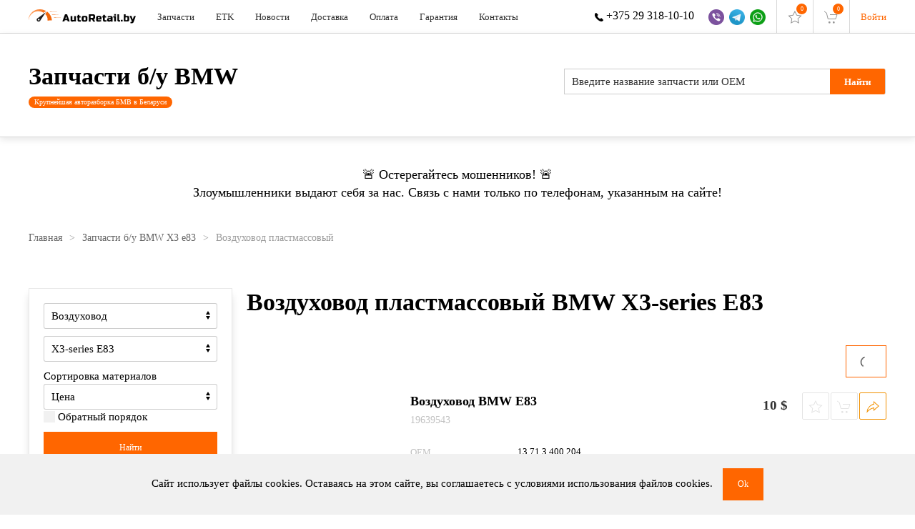

--- FILE ---
content_type: text/html; charset=utf-8
request_url: https://autoretail.by/e83/vozdukhovod-plastmassovyj.html
body_size: 28340
content:
<!DOCTYPE html>
<html lang="ru-ru" dir="ltr" vocab="http://schema.org/">
<head>
<meta http-equiv="X-UA-Compatible" content="IE=edge">
<meta name="viewport" content="width=device-width, initial-scale=1">
<link rel="shortcut icon" href="/images/icons/favicon-small.png">
<link rel="apple-touch-icon" href="/images/icons/favicon.png">
<meta charset="utf-8" />
<base href="https://autoretail.by/e83/vozdukhovod-plastmassovyj.html" />
<meta name="description" content="Ищешь воздуховод пластмассовый BMW X3-series E83? Собственный склад б/у запчастей BMW из Германии и США в Минске. Более 35 000 запчастей бу в наличии. Бесплатная доставка. Гарантия до 30 дней." />
<meta name="generator" content="Joomla! - Open Source Content Management" />
<title>Воздуховод пластмассовый BMW X3-series E83 купить в Минске с доставкой</title>
<link href="https://autoretail.by/e83/vozdukhovod-plastmassovyj.html" rel="canonical" />
<link href="/templates/yootheme_ar/css/theme.11.css?1737963336" rel="stylesheet" />
<link href="/templates/yootheme_ar/css/custom.css?2.4.11" rel="stylesheet" />
<link href="https://autoretail.by/media/zoo/libraries/jquery/jquery-ui.custom.css?468" rel="stylesheet" />
<link href="https://autoretail.by/cache/jbzoo_assets/all-cb039676c4e205ed1f7fdd642b75ff1f0.css?277" rel="stylesheet" />
<script src="/templates/yootheme/js/jui/jquery.min.js?0483acb33f9b1267b83fecd54623a000"></script>
<script src="/media/jui/js/jquery-noconflict.js?0483acb33f9b1267b83fecd54623a000"></script>
<script src="/media/zoo/assets/js/responsive.js?ver=20200608"></script>
<script src="/components/com_zoo/assets/js/default.js?ver=20200608"></script>
<script src="/modules/mod_jbzoo_favorite/js/favorite.js"></script>
<script src="/templates/yootheme/vendor/yootheme/theme-analytics/app/analytics.min.js?2.4.11" defer></script>
<script src="/templates/yootheme/vendor/yootheme/theme-cookie/app/cookie.min.js?2.4.11" defer></script>
<script src="/templates/yootheme/vendor/assets/uikit/dist/js/uikit.min.js?2.4.11"></script>
<script src="/templates/yootheme/js/theme.js?2.4.11"></script>
<script src="https://autoretail.by/media/zoo/libraries/jquery/jquery-ui.custom.min.js?468"></script>
<script src="https://autoretail.by/cache/jbzoo_assets/all-5ebef40f57e9afae1cfde541d727b2740.js?970"></script>
<script>JBZoo.DEBUG=0;jQuery.migrateMute=false;JBZoo.addVar("currencyList",{"default_cur":{"code":"default_cur","value":1,"name":"\u041f\u043e \u0443\u043c\u043e\u043b\u0447\u0430\u043d\u0438\u044e","format":{"symbol":"","round_type":"none","round_value":"2","num_decimals":"2","decimal_sep":".","thousands_sep":" ","format_positive":"%v%s","format_negative":"-%v%s"}},"%":{"code":"%","value":1,"name":"\u041f\u0440\u043e\u0446\u0435\u043d\u0442\u044b","format":{"symbol":"%","round_type":"classic","round_value":2,"num_decimals":2,"decimal_sep":".","thousands_sep":" ","format_positive":"%v %s","format_negative":"-%v %s"}},"byr":{"code":"byr","value":3,"name":"\u0411\u0435\u043b\u043e\u0440\u0443\u0441\u0441\u043a\u0438\u0439 \u0440\u0443\u0431\u043b\u044c","format":{"symbol":"\u0440\u0443\u0431","round_type":"ceil","round_value":0,"num_decimals":2,"decimal_sep":".","thousands_sep":"  ","format_positive":"%v %s","format_negative":"-%v %s"}},"usd":{"code":"usd","value":1,"name":"USD","format":{"symbol":"$","round_type":"none","round_value":2,"num_decimals":0,"decimal_sep":".","thousands_sep":" ","format_positive":"%v %s","format_negative":"-%v %s"}},"rub":{"code":"rub","value":2,"name":"\u0420\u043e\u0441\u0441\u0438\u0439\u0441\u043a\u0438\u0439 \u0440\u0443\u0431\u043b\u044c","format":{"symbol":"\u0440\u0443\u0431.","round_type":"none","round_value":2,"num_decimals":2,"decimal_sep":".","thousands_sep":" ","format_positive":"%v %s","format_negative":"-%v %s"}},"eur":{"code":"default_cur","value":1,"name":"\u041f\u043e \u0443\u043c\u043e\u043b\u0447\u0430\u043d\u0438\u044e","format":{"symbol":"","round_type":"none","round_value":"2","num_decimals":"2","decimal_sep":".","thousands_sep":" ","format_positive":"%v%s","format_negative":"-%v%s"}}});JBZoo.addVar("cartItems",{});JBZoo.addVar("JBZOO_DIALOGBOX_OK","\u0414\u0430");JBZoo.addVar("JBZOO_DIALOGBOX_CANCEL","\u041e\u0442\u043c\u0435\u043d\u0430");jQuery(function($){$(".jbzoo .jsGoto").JBZooGoto({},0);});jQuery(function($){$(".jbzoo select").JBZooSelect({},0);});jQuery(function($){$("#jbmodule-default-342").JBZooSorting({"order":"default","filter":false},0);});document.addEventListener('DOMContentLoaded',function(){Array.prototype.slice.call(document.querySelectorAll('a span[id^="cloak"]')).forEach(function(span){span.innerText=span.textContent;});});jQuery(function($){$(".jsCurrencyModuleSwitcher").JBZooCurrencyModuleSwitcher({"target":".jbzoo, .latest-auto, .latest-parts"},0);});jQuery(function($){$("#jbmodule-compact-285").JBZooFilter({"autosubmit":0},0);});jQuery(function($){$(".jbzoo .jsAutocomplete").each(function(n,obj){var $input=$(obj),$form=$input.closest("form");$input.autocomplete({minLength:2,source:function(request,response){var term=request.term;lastXhr=$.getJSON("https://autoretail.by/index.php?option=com_zoo&controller=autocomplete&task=index&tmpl=raw",{"name":$input.attr("name"),"value":term,"app_id":$(".jsApplicationId",$form).val(),"type":$(".jsItemType",$form).val()},function(data,status,xhr){$input.removeClass("ui-autocomplete-loading");response(data);});}});});});jQuery(function($){$("#jbmodule-simple-258").JBZooFilter({"autosubmit":0},0);});jQuery(function($){$("#jbmodule-default-288").JBZooCartModule({"url_clean":"https:\/\/autoretail.by\/?option=com_zoo&controller=basket&task=clear","url_reload":"https:\/\/autoretail.by\/?option=com_zoo&controller=basket&task=reloadModule&moduleId=288","url_item_remove":"https:\/\/autoretail.by\/?option=com_zoo&controller=basket&task=delete","text_delete_confirm":"\u0423\u0434\u0430\u043b\u0438\u0442\u044c \u0442\u043e\u0432\u0430\u0440 \u0438\u0437 \u043a\u043e\u0440\u0437\u0438\u043d\u044b?","text_empty_confirm":"\u041e\u0447\u0438\u0441\u0442\u0438\u0442\u044c \u043a\u043e\u0440\u0437\u0438\u043d\u0443?"},0);});jQuery(function($){$("#jbmodule-default-304").JBZooCartModule({"url_clean":"https:\/\/autoretail.by\/?option=com_zoo&controller=basket&task=clear","url_reload":"https:\/\/autoretail.by\/?option=com_zoo&controller=basket&task=reloadModule&moduleId=304","url_item_remove":"https:\/\/autoretail.by\/?option=com_zoo&controller=basket&task=delete","text_delete_confirm":"\u0423\u0434\u0430\u043b\u0438\u0442\u044c \u0442\u043e\u0432\u0430\u0440 \u0438\u0437 \u043a\u043e\u0440\u0437\u0438\u043d\u044b?","text_empty_confirm":"\u041e\u0447\u0438\u0441\u0442\u0438\u0442\u044c \u043a\u043e\u0440\u0437\u0438\u043d\u0443?"},0);});</script>
<script>document.addEventListener("DOMContentLoaded",()=>{const filterModulesArray=document.querySelectorAll(".jbfilter-element-tmpl-text");if(filterModulesArray){filterModulesArray.forEach((item,index)=>{item.addEventListener("click",(e)=>{item.parentElement.classList.add("uk-position-relative");const elem=document.querySelectorAll(".ui-autocomplete")[index];elem.classList.add("uk-margin-large-top");item.insertAdjacentElement("afterend",elem);});});}});</script>
<script>var $theme={"google_analytics":"UA-22379860-1","google_analytics_anonymize":"","cookie":{"mode":"notification","template":"<div class=\"tm-cookie-banner uk-section uk-section-xsmall uk-section-muted uk-position-bottom uk-position-fixed\">\n        <div class=\"uk-container uk-container-expand uk-text-center\">\n\n            \u0421\u0430\u0439\u0442 \u0438\u0441\u043f\u043e\u043b\u044c\u0437\u0443\u0435\u0442 \u0444\u0430\u0439\u043b\u044b cookies. \u041e\u0441\u0442\u0430\u0432\u0430\u044f\u0441\u044c \u043d\u0430 \u044d\u0442\u043e\u043c \u0441\u0430\u0439\u0442\u0435, \u0432\u044b \u0441\u043e\u0433\u043b\u0430\u0448\u0430\u0435\u0442\u0435\u0441\u044c \u0441 \u0443\u0441\u043b\u043e\u0432\u0438\u044f\u043c\u0438 \u0438\u0441\u043f\u043e\u043b\u044c\u0437\u043e\u0432\u0430\u043d\u0438\u044f \u0444\u0430\u0439\u043b\u043e\u0432 cookies.\n                            <button type=\"button\" class=\"js-accept uk-button uk-button-primary uk-margin-small-left\" data-uk-toggle=\"target: !.uk-section; animation: true\">Ok<\/button>\n            \n            \n        <\/div>\n    <\/div>","position":"bottom"}};</script>
<!-- RadicalMicro: start -->
<script type="application/ld+json">{"@context":"https://schema.org","@type":"WebSite","url":"https://autoretail.by/"}</script>
<script type="application/ld+json">{"@context":"https://schema.org","@type":"BreadcrumbList","itemListElement":[{"@type":"ListItem","position":1,"name":"Главная","item":"https://autoretail.by/"},{"@type":"ListItem","position":2,"name":"Запчасти б/у BMW X3 e83","item":"/e83.html"},{"@type":"ListItem","position":3,"name":"Воздуховод пластмассовый","item":"https://autoretail.by/e83/vozdukhovod-plastmassovyj.html"}]}</script>
<!-- RadicalMicro: end -->
</head>
<body class="">
<div class="tm-page">
<div class="tm-header-mobile uk-hidden@m">
<div class="uk-navbar-container">
<nav uk-navbar>
<div class="uk-navbar-left">
<a class="uk-navbar-toggle" href="#tm-mobile" uk-toggle>
<div uk-navbar-toggle-icon></div>
</a>
</div>
<div class="uk-navbar-center">
<a class="uk-navbar-item uk-logo" href="https://autoretail.by/">
<img uk-img width="200" alt data-src="/images/logo.svg"> </a>
</div>
<div class="uk-navbar-right">
<div class="uk-navbar-item">
<div>
<div class="uk-panel" id="module-330">
<div class="uk-margin-remove-last-child custom" ><div><a href="tel:+375293181010"><img src="/images/icons/ico-phone2.svg" alt="phone" width="40" height="43" no-lazy="" /></a></div></div>
</div>
</div>
</div>
</div>
</nav>
</div>
<div id="tm-mobile" uk-offcanvas mode="slide" overlay>
<div class="uk-offcanvas-bar">
<button class="uk-offcanvas-close" type="button" uk-close></button>
<div class="uk-child-width-1-1" uk-grid> <div>
<div class="uk-panel" id="module-menu-mobile">
<ul class="uk-nav uk-nav-default">
<li><a href="/zapchasti-v-nalichii.html">Запчасти</a></li>
<li><a href="https://autoretail.by/etk/catalog/bmw/" target="_blank">ETK</a></li>
<li><a href="/novosti-razborki-bmv.html">Новости</a></li>
<li><a href="/dostavka.html">Доставка</a></li>
<li><a href="/oplata.html">Оплата</a></li>
<li><a href="/garantiya.html">Гарантия</a></li>
<li><a href="/kontakty.html">Контакты</a></li></ul>
</div>
</div> <div>
<div class="uk-panel" id="module-304">
<!--noindex--><div class="jbzoo cart-module jsJBZooCartModule uk-text-small" id="jbmodule-default-304">
<div class="cart-module__empty uk-position-relative">
<i class="uk-text-muted" uk-icon="cart"></i><span>0</span>
</div>
</div>
<!--/noindex-->
</div>
</div> <div>
<div class="uk-panel" id="module-294">
<div class="uk-margin-remove-last-child custom" ><div class="offcanvas__contact">
<ul class="uk-margin-remove-bottom uk-subnav">
<li><a href="tel:+375293181010"> <img src="/images/icons/ico-phone.svg" alt="" no-lazy /> +375 29 318-10-10 </a></li>
<li><a href="viber://chat?number=%2B375293181010"> <img src="/images/icons/ico-viber.png" alt="Viber" title="Viber" no-lazy /> </a></li>
<li><a href="tg://resolve?domain=retailmotors"> <img src="/images/icons/ico-telegram.png" alt="Telegram" title="Telegram" no-lazy /> </a></li>
<li><a href="https://api.whatsapp.com/send?phone=375293811010"> <img src="/images/icons/ico-whatsapp.png" alt="WhatsApp" title="WhatsApp" no-lazy /> </a></li>
</ul>
</div></div>
</div>
</div> <div>
<div class="uk-panel" id="module-302">
<div class="uk-margin-remove-last-child custom" ><div><a href="/user/login">Войти</a></div></div>
</div>
</div></div>
</div>
</div>
</div>
<div class="tm-header header uk-visible@m" uk-header>
<div class="uk-navbar-container">
<div class="uk-container">
<nav class="uk-navbar" uk-navbar="{&quot;align&quot;:&quot;left&quot;,&quot;boundary&quot;:&quot;!.uk-navbar-container&quot;}">
<div class="uk-navbar-left">
<a href="https://autoretail.by/" class="uk-navbar-item uk-logo">
<img uk-img width="150" alt data-src="/images/logo.svg"></a>
<ul class="uk-navbar-nav">
<li><a href="/zapchasti-v-nalichii.html">Запчасти</a></li>
<li><a href="https://autoretail.by/etk/catalog/bmw/" target="_blank">ETK</a></li>
<li><a href="/novosti-razborki-bmv.html">Новости</a></li>
<li><a href="/dostavka.html">Доставка</a></li>
<li><a href="/oplata.html">Оплата</a></li>
<li><a href="/garantiya.html">Гарантия</a></li>
<li><a href="/kontakty.html">Контакты</a></li></ul>
</div>
<div class="uk-navbar-right">
<div class="uk-navbar-item" id="module-280">
<div class="uk-margin-remove-last-child custom" ><div class="header__right">
<ul class="uk-margin-remove-bottom uk-subnav">
<li><a href="tel:+375293181010"> <img src="/images/icons/ico-phone.svg" alt="" no-lazy="" /> +375 29 318-10-10 </a></li>
<li><a href="viber://chat?number=%2B375293181010"> <img src="/images/icons/ico-viber.png" alt="Viber" title="Viber" no-lazy="" /> </a></li>
<li><a href="tg://resolve?domain=retailmotors"> <img src="/images/icons/ico-telegram.png" alt="Telegram" title="Telegram" no-lazy="" /> </a></li>
<li><a href="https://api.whatsapp.com/send?phone=375293811010"> <img src="/images/icons/ico-whatsapp.png" alt="WhatsApp" title="WhatsApp" no-lazy="" /> </a></li>
</ul>
</div></div>
</div>
<div class="uk-navbar-item" id="module-289">
<div class="jbzoo">
<div id="mod-favorite" class="items">
<div class="uk-position-relative"><i class="uk-text-muted" uk-icon="icon: star;"></i><span>0</span></div> </div>
</div>
</div>
<div class="uk-navbar-item" id="module-288">
<!--noindex--><div class="jbzoo cart-module jsJBZooCartModule uk-text-small" id="jbmodule-default-288">
<div class="cart-module__empty uk-position-relative">
<i class="uk-text-muted" uk-icon="cart"></i><span>0</span>
</div>
</div>
<!--/noindex-->
</div>
<div class="uk-navbar-item" id="module-279">
<div class="uk-margin-remove-last-child custom" ><div><a href="/user/login">Войти</a></div></div>
</div>
</div>
</nav>
</div>
</div>
</div>
<div id="module-278" class="builder"><!-- Builder #module-278 -->
<div class="uk-section-default uk-section uk-section-small">
<div class="uk-container">
<div class="tm-grid-expand uk-grid-column-large uk-grid-margin" uk-grid>
<div class="uk-grid-item-match uk-flex-middle uk-width-expand@m">
<div class="uk-panel uk-width-1-1">
<h4 class="uk-h1" id="module-278#0-0-0-0"> <a class="el-link uk-link-reset" href="/">Запчасти б/у BMW</a> </h4><div class="uk-panel uk-text-meta uk-margin uk-margin-remove-top"><span class="uk-badge"> Крупнейшая авторазборка БМВ в Беларуси </span></div>
</div>
</div>
<div class="uk-grid-item-match uk-flex-middle uk-width-auto@m">
<div class="uk-panel uk-width-1-1">
<div class="uk-panel">
<!--noindex-->
<div class="jbzoo filter-module filter-module_simple">
<form id="jbmodule-simple-258" name="jbmodule-simple-258" method="get" action="/stranitsa-poiska.html" class="jsFilter filter-module__form filter-module__form_simple uk-form" uk-margin>
<div class="filter-module__container uk-width-large@m">
<span class="filter-module__flip">
<input type="submit" name="send-form" value="Найти" class="jsSubmit uk-button uk-button-primary" /> </span>
<div class="filter-module__row filter-module__row_text">
<div class="filter-module__row-element"><input type="text" name="e[_itemname]" value="" id="jbfilter-id-itemname" class="jbfilter-element-itemname jbfilter-element-tmpl-text jsAutocomplete" maxlength="255" size="60" placeholder="Введите название запчасти или ОЕМ" /></div></div>
</div>
<div class="filter-module__static" uk-margin>
<input type="hidden" name="limit" value="25" />
<input type="hidden" name="order[field]" value="_none" />
<input type="hidden" name="order[mode]" value="s" />
<input type="hidden" name="order[order]" value="asc" />
<input type="hidden" name="logic" value="and" />
</div>
<div class="filter-module__hidden uk-hidden">
<input type="hidden" name="exact" value="0" />
<input type="hidden" name="controller" value="search" />
<input type="hidden" name="option" value="com_zoo" />
<input type="hidden" name="task" value="filter" />
<input class="jsItemType" type="hidden" name="type" value="bmw-parts" />
<input class="jsApplicationId" type="hidden" name="app_id" value="1" />
<input type="hidden" name="Itemid" value="291" /> </div>
</form>
</div>
<!--/noindex-->
</div>
</div>
</div>
</div>
</div>
</div>
<style>#module-278\#0-0-0-0{margin-bottom:5px}</style></div><div id="module-357" class="builder"><!-- Builder #module-357 -->
<div class="uk-section-default uk-section uk-section-small uk-padding-remove-bottom">
<div class="uk-container">
<div class="uk-margin-remove-top uk-margin-remove-bottom tm-grid-expand uk-child-width-1-1 uk-grid-margin uk-margin-remove-top uk-margin-remove-bottom" uk-grid>
<div>
<div class="uk-h4"> <div style="text-align: center;">🚨 Остерегайтесь мошенников! 🚨</div>
<div style="text-align: center;">Злоумышленники выдают себя за нас. Связь с нами только по телефонам, указанным на сайте!</div> </div>
</div>
</div>
</div>
</div>
</div>
<div id="tm-main"  class="tm-main uk-section uk-section-xsmall uk-section-default" uk-height-viewport="expand: true">
<div class="uk-section uk-section-xsmall">
<div class="uk-container">
<div class="uk-margin-small-bottom">
<div class="uk-margin-medium-bottom">
<ul class="uk-breadcrumb">
<li><a href="/">Главная</a></li>
<li><a href="/e83.html">Запчасти б/у BMW X3 e83</a></li>
<li><span>Воздуховод пластмассовый</span></li>
</ul>
</div>
</div>
</div>
</div>
<div class="uk-container">
<div class="uk-grid uk-grid-small uk-grid-match" uk-grid>
<div class="uk-width-expand@m">
<div id="system-message-container" data-messages="[]">
</div>
<div id="yoo-zoo" class="jbzoo view view_filter view_filter view_app-zapchasti-bu-na-bmv view_tmpl-autoretail yoo-zoo">
<h1 class="title">Воздуховод пластмассовый BMW X3-series E83</h1>
<div class="category__filter uk-margin-medium-top uk-text-right">
<!--noindex-->
<div class="jbzoo jbsorting-wrapper">
<div id="jbmodule-default-342" class="jsSorting jbsorting jbsorting-default">
<form name="jbmodule-default-342" method="get">
<input type="hidden" name="order" value="default">
</form>
<div class="jbzoo-order-bar">
<div class="jbzoo-order">
<div class="jsOrder uk-inline">
<button class="jsOrderButton uk-button uk-button-default uk-text-left"><span uk-spinner="ratio: 0.5"></span></button>
<div class="uk-dropdown-small uk-text-left" uk-dropdown="mode: click">
<ul class="uk-nav uk-dropdown-nav">
<li class=""><button data-order="b1ff93a2-5704-4fcb-9cf1-44d05505ba45___value_asc" class="jbzoo_b1ff93a2-5704-4fcb-9cf1-44d05505ba45___value_asc uk-button uk-button-text">По возрастанию цены</button></li>
<li class=""><button data-order="b1ff93a2-5704-4fcb-9cf1-44d05505ba45___value_desc" class="jbzoo_b1ff93a2-5704-4fcb-9cf1-44d05505ba45___value_desc uk-button uk-button-text">По убыванию цены</button></li>
<li class="uk-active"><button href="#" data-order="default" class="jbzoo-default uk-button uk-button-text">По умолчанию</button></li>
</ul>
</div>
</div>
</div>
</div>
</div>
</div><!--/noindex--> </div>
<div class="parts"><ul class="parts__list uk-list uk-list-divider parts"><li><div class="item item_bmw-parts item_teaser item_837648">
<div class="parts__item uk-text-left">
<div class="uk-grid-small" uk-grid>
<div class="uk-width-1-4@s">
<div class="parts__item-image">
<a class="image uk-display-block  teaser_837648_3d0bdffd-40ef-4980-9652-8cd5f1e551c7" title="Воздуховод BMW E83" href="http://autoretail.by/e83/item/vozduhovod-bmw-e83-4.html"><img class="jbimage teaser_837648_3d0bdffd-40ef-4980-9652-8cd5f1e551c7" alt="Воздуховод BMW E83" title="Воздуховод BMW E83" data-template="itemlink" uk-img data-src="/templates/yootheme/cache/19639543_1_9c324ad450d302f59a312142ac1a8ed9-79bd22a9.webp" data-srcset="/templates/yootheme/cache/19639543_1_9c324ad450d302f59a312142ac1a8ed9-79bd22a9.webp 610w" data-sizes="(min-width: 610px) 610px" data-width="610" data-height="430"><div class="uk-overlay-area"></div></a>
</div>
</div>
<div class="uk-width-3-4@s">
<div class="uk-grid-small" uk-grid>
<div class="uk-width-expand@s">
<h2 class="parts__item-title">
<a title="Воздуховод BMW E83" href="/e83/item/vozduhovod-bmw-e83-4.html">Воздуховод BMW E83</a> </h2>
<div class="parts__item-sku">
<script type="text/javascript">JBZoo.mergeVar("837648b1ff93a2-5704-4fcb-9cf1-44d05505ba45.elements",{"sku":[]})</script><script type="text/javascript">JBZoo.mergeVar("837648b1ff93a2-5704-4fcb-9cf1-44d05505ba45.template",{"aef29a476eb4f8091258749370de71c9":"sku"})</script><div id="jbprice-591773" class="jsPrice-837648-b1ff93a2-5704-4fcb-9cf1-44d05505ba45 jsPrice jsJBPrice jsJBPrice-b1ff93a2-5704-4fcb-9cf1-44d05505ba45-837648 aef29a476eb4f8091258749370de71c9 jbprice jbprice-tmpl-sku jbprice-type-plain">
<div data-identifier="_sku" data-template="sku" data-index="0" data-position="list" class="jbprice-sku jsElement jsPriceElement jsSku jsCore jselementskulist0">19639543</div>
<script type="text/javascript">jQuery(function($){setTimeout(function(){$(".jsPrice-837648-b1ff93a2-5704-4fcb-9cf1-44d05505ba45").JBZooPrice({"hash":"aef29a476eb4f8091258749370de71c9","itemId":"837648","identifier":"b1ff93a2-5704-4fcb-9cf1-44d05505ba45","variantUrl":"https:\/\/autoretail.by\/?option=com_zoo&controller=default&task=callelement&element=b1ff93a2-5704-4fcb-9cf1-44d05505ba45&method=ajaxChangeVariant&item_id=837648"},1);},0);});</script>
</div> </div>
</div>
<div class="uk-width-auto@s">
<ul class="uk-subnav uk-text-left uk-flex-middle uk-flex-right@s parts__item-group">
<li>
<div class="parts__item-price">
<script type="text/javascript">JBZoo.mergeVar("837648b1ff93a2-5704-4fcb-9cf1-44d05505ba45.elements",{"value":[]})</script><script type="text/javascript">JBZoo.mergeVar("837648b1ff93a2-5704-4fcb-9cf1-44d05505ba45.template",{"302572328ee97f35a4be4e98c56f5053":"price"})</script><div id="jbprice-961542" class="jsPrice-837648-b1ff93a2-5704-4fcb-9cf1-44d05505ba45 jsPrice jsJBPrice jsJBPrice-b1ff93a2-5704-4fcb-9cf1-44d05505ba45-837648 302572328ee97f35a4be4e98c56f5053 jbprice jbprice-tmpl-price jbprice-type-plain">
<div data-identifier="_value" data-template="price" data-index="0" data-position="list" class="jbprice-value jsElement jsPriceElement jsValue jsCore jselementpricelist0">
<span class="jbprice-value-total"><span data-moneyid="15" data-value="10" data-currency="usd" data-showplus="0" class="jsMoney jbcartvalue">
<span class="jbcurrency-value">10</span> <span class="jbcurrency-symbol">$</span></span></span>
</div>
</div> </div>
</li>
<li>
<div class="uk-button-group">
<div class="parts__item-favorite uk-display-inline-block">
<!--noindex-->
<div id="favorite-897679" class="jsJBZooFavorite favorite-buttons">
<div class="favorite-buttons__container uk-button-group uk-hidden">
<button class="uk-button uk-button-small uk-button-primary" type="button">
<span uk-icon="star"></span>
</button>
<div uk-dropdown="mode: click">
<ul class="uk-nav uk-dropdown-nav">
<li>
<a rel="nofollow" href="https://autoretail.by/?option=com_zoo&controller=favorite&task=favorite&app_id=1&Itemid=456">
<span uk-icon="star"></span> Список избранного                    </a>
</li>
<li>
<a href="#" class="jsFavoriteToggle" uk-toggle="target: #favorite-897679 .favorite-buttons__container; cls: uk-hidden;">
<span uk-icon="close"></span> Удалить                    </a>
</li>
</ul>
</div>
</div>
<div class="favorite-buttons__container ">
<span class="uk-button uk-button-small uk-button-default jsFavoriteToggle" uk-tooltip="В избранное!" uk-toggle="target: #favorite-897679 .favorite-buttons__container; cls: uk-hidden;">
<span uk-icon="star"></span>
</span>
</div>
</div>
<!--/noindex-->
<script type="text/javascript">jQuery(function($){setTimeout(function(){$("#favorite-897679").JBZooFavoriteButtons({"url_toggle":"https:\/\/autoretail.by\/?option=com_zoo&controller=default&task=callelement&element=3804e792-c10b-4f73-ba4d-1d9d35157d45&method=ajaxToggleFavorite&item_id=837648"},0);},0);});</script> </div>
<div class="parts__item-button uk-display-inline-block">
<script type="text/javascript">JBZoo.mergeVar("837648b1ff93a2-5704-4fcb-9cf1-44d05505ba45.elements",{"buttons":{"hash":"fe8067a7f674e7d19767bfb3bb8df7ee","item_id":"837648","element_id":"b1ff93a2-5704-4fcb-9cf1-44d05505ba45","key":"98a7428ec30a3341ee9d3ffc39ef50b0","basket":"https:\/\/autoretail.by\/index.php?option=com_zoo&controller=basket&task=index&Itemid=252&nc=9685","isModal":false,"isInCart":0,"addAlert":0,"addAlertText":"\u0422\u043e\u0432\u0430\u0440 \u0434\u043e\u0431\u0430\u0432\u043b\u0435\u043d \u0432 \u043a\u043e\u0440\u0437\u0438\u043d\u0443!","addAlertTimeout":3000,"remove":"https:\/\/autoretail.by\/?option=com_zoo&controller=default&task=callelement&element=b1ff93a2-5704-4fcb-9cf1-44d05505ba45&method=ajaxRemoveFromCart&item_id=837648","add":"https:\/\/autoretail.by\/?option=com_zoo&controller=default&task=callelement&element=b1ff93a2-5704-4fcb-9cf1-44d05505ba45&method=ajaxAddToCart&item_id=837648","modal":"https:\/\/autoretail.by\/?option=com_zoo&controller=default&task=callelement&element=b1ff93a2-5704-4fcb-9cf1-44d05505ba45&method=ajaxModalWindow&item_id=837648&args%5Btemplate%5D=modal&args%5Blayout%5D=teaser&args%5Bhash%5D=fe8067a7f674e7d19767bfb3bb8df7ee&tmpl=component&modal=1"}})</script><script type="text/javascript">JBZoo.mergeVar("837648b1ff93a2-5704-4fcb-9cf1-44d05505ba45.template",{"fe8067a7f674e7d19767bfb3bb8df7ee":"button"})</script><div id="jbprice-734768" class="jsPrice-837648-b1ff93a2-5704-4fcb-9cf1-44d05505ba45 jsPrice jsJBPrice jsJBPrice-b1ff93a2-5704-4fcb-9cf1-44d05505ba45-837648 fe8067a7f674e7d19767bfb3bb8df7ee jbprice jbprice-tmpl-button jbprice-type-plain">
<div data-identifier="_buttons" data-template="button" data-index="0" data-position="list" class="jbprice-buttons jsElement jsPriceElement jsButtons jsCore jselementbuttonlist0">
<!--noindex-->
<div class="jbprice-buttons jsPriceButtons not-in-cart">
<span class="jsAddToCart uk-button uk-button-default uk-button-small jbprice-buttons-add" uk-tooltip="В корзину!">
<span uk-icon="cart"></span>
</span>
<span class="jsPriceButton jsGoTo uk-button uk-button-primary jbprice-buttons-goto" uk-tooltip="Перейти в корзину">
<span uk-icon="forward"></span>
</span>
<span class="jsRemoveFromCart jsRemoveElement uk-button uk-button-danger uk-button-small jbprice-buttons-remove" uk-tooltip="Удалить из корзины">
<span uk-icon="close">
</span>
</div>
<!--/noindex-->
</div>
</div> </div>
</div>
</li>
</ul>
</div>
</div>
<div class="parts__item-props">
<div class="element element_default uk-grid-small" uk-grid>
<div class="uk-width-small"><label class="element__label">OEM</label></div><div class="uk-width-expand"><div class="element__value">13 71 3 400 204</div></div></div>
<div class="element element_default uk-grid-small" uk-grid>
<div class="uk-width-small"><label class="element__label">Вид запчасти</label></div><div class="uk-width-expand"><div class="element__value">Воздуховод</div></div></div>
<div class="element element_default uk-grid-small" uk-grid>
<div class="uk-width-small"><label class="element__label">Автомобиль</label></div><div class="uk-width-expand"><div class="element__value">BMW X3-series (E83) внедорожник полный КПП 6ст. 2005 3.0 дизель M57N2   серебристый (354 titan-silber)</div></div></div>
<div class="element element_default uk-grid-small" uk-grid>
<div class="uk-width-small"><label class="element__label">Примечание</label></div><div class="uk-width-expand"><div class="element__value">из Европы, хорошее состояние.</div></div></div>	</div>
</div>
</div>
</div></div></li><li><div class="item item_bmw-parts item_teaser item_842240">
<div class="parts__item uk-text-left">
<div class="uk-grid-small" uk-grid>
<div class="uk-width-1-4@s">
<div class="parts__item-image">
<a class="image uk-display-block  teaser_842240_3d0bdffd-40ef-4980-9652-8cd5f1e551c7" title="Воздуховод BMW E83" href="http://autoretail.by/e83/item/vozduhovod-bmw-e83-5.html"><img class="jbimage teaser_842240_3d0bdffd-40ef-4980-9652-8cd5f1e551c7" alt="Воздуховод BMW E83" title="Воздуховод BMW E83" data-template="itemlink" uk-img data-src="/templates/yootheme/cache/031443U_1_6341771f4f6fe4a51912b9c05b6083d9-40db7114.webp" data-srcset="/templates/yootheme/cache/031443U_1_6341771f4f6fe4a51912b9c05b6083d9-40db7114.webp 610w" data-sizes="(min-width: 610px) 610px" data-width="610" data-height="430"><div class="uk-overlay-area"></div></a>
</div>
</div>
<div class="uk-width-3-4@s">
<div class="uk-grid-small" uk-grid>
<div class="uk-width-expand@s">
<h2 class="parts__item-title">
<a title="Воздуховод BMW E83" href="/e83/item/vozduhovod-bmw-e83-5.html">Воздуховод BMW E83</a> </h2>
<div class="parts__item-sku">
<script type="text/javascript">JBZoo.mergeVar("842240b1ff93a2-5704-4fcb-9cf1-44d05505ba45.elements",{"sku":[]})</script><script type="text/javascript">JBZoo.mergeVar("842240b1ff93a2-5704-4fcb-9cf1-44d05505ba45.template",{"0c26d1404aa9f92367e9d692f92cd3e6":"sku"})</script><div id="jbprice-525977" class="jsPrice-842240-b1ff93a2-5704-4fcb-9cf1-44d05505ba45 jsPrice jsJBPrice jsJBPrice-b1ff93a2-5704-4fcb-9cf1-44d05505ba45-842240 0c26d1404aa9f92367e9d692f92cd3e6 jbprice jbprice-tmpl-sku jbprice-type-plain">
<div data-identifier="_sku" data-template="sku" data-index="0" data-position="list" class="jbprice-sku jsElement jsPriceElement jsSku jsCore jselementskulist0">031443U</div>
<script type="text/javascript">jQuery(function($){setTimeout(function(){$(".jsPrice-842240-b1ff93a2-5704-4fcb-9cf1-44d05505ba45").JBZooPrice({"hash":"0c26d1404aa9f92367e9d692f92cd3e6","itemId":"842240","identifier":"b1ff93a2-5704-4fcb-9cf1-44d05505ba45","variantUrl":"https:\/\/autoretail.by\/?option=com_zoo&controller=default&task=callelement&element=b1ff93a2-5704-4fcb-9cf1-44d05505ba45&method=ajaxChangeVariant&item_id=842240"},1);},0);});</script>
</div> </div>
</div>
<div class="uk-width-auto@s">
<ul class="uk-subnav uk-text-left uk-flex-middle uk-flex-right@s parts__item-group">
<li>
<div class="parts__item-price">
<script type="text/javascript">JBZoo.mergeVar("842240b1ff93a2-5704-4fcb-9cf1-44d05505ba45.elements",{"value":[]})</script><script type="text/javascript">JBZoo.mergeVar("842240b1ff93a2-5704-4fcb-9cf1-44d05505ba45.template",{"fa8b82e0d95d2d620a8e3149cbee9a9e":"price"})</script><div id="jbprice-427476" class="jsPrice-842240-b1ff93a2-5704-4fcb-9cf1-44d05505ba45 jsPrice jsJBPrice jsJBPrice-b1ff93a2-5704-4fcb-9cf1-44d05505ba45-842240 fa8b82e0d95d2d620a8e3149cbee9a9e jbprice jbprice-tmpl-price jbprice-type-plain">
<div data-identifier="_value" data-template="price" data-index="0" data-position="list" class="jbprice-value jsElement jsPriceElement jsValue jsCore jselementpricelist0">
<span class="jbprice-value-total"><span data-moneyid="30" data-value="20" data-currency="usd" data-showplus="0" class="jsMoney jbcartvalue">
<span class="jbcurrency-value">20</span> <span class="jbcurrency-symbol">$</span></span></span>
</div>
</div> </div>
</li>
<li>
<div class="uk-button-group">
<div class="parts__item-favorite uk-display-inline-block">
<!--noindex-->
<div id="favorite-386678" class="jsJBZooFavorite favorite-buttons">
<div class="favorite-buttons__container uk-button-group uk-hidden">
<button class="uk-button uk-button-small uk-button-primary" type="button">
<span uk-icon="star"></span>
</button>
<div uk-dropdown="mode: click">
<ul class="uk-nav uk-dropdown-nav">
<li>
<a rel="nofollow" href="https://autoretail.by/?option=com_zoo&controller=favorite&task=favorite&app_id=1&Itemid=456">
<span uk-icon="star"></span> Список избранного                    </a>
</li>
<li>
<a href="#" class="jsFavoriteToggle" uk-toggle="target: #favorite-386678 .favorite-buttons__container; cls: uk-hidden;">
<span uk-icon="close"></span> Удалить                    </a>
</li>
</ul>
</div>
</div>
<div class="favorite-buttons__container ">
<span class="uk-button uk-button-small uk-button-default jsFavoriteToggle" uk-tooltip="В избранное!" uk-toggle="target: #favorite-386678 .favorite-buttons__container; cls: uk-hidden;">
<span uk-icon="star"></span>
</span>
</div>
</div>
<!--/noindex-->
<script type="text/javascript">jQuery(function($){setTimeout(function(){$("#favorite-386678").JBZooFavoriteButtons({"url_toggle":"https:\/\/autoretail.by\/?option=com_zoo&controller=default&task=callelement&element=3804e792-c10b-4f73-ba4d-1d9d35157d45&method=ajaxToggleFavorite&item_id=842240"},0);},0);});</script> </div>
<div class="parts__item-button uk-display-inline-block">
<script type="text/javascript">JBZoo.mergeVar("842240b1ff93a2-5704-4fcb-9cf1-44d05505ba45.elements",{"buttons":{"hash":"9559572bed05a5f20e2165f66a73fdb4","item_id":"842240","element_id":"b1ff93a2-5704-4fcb-9cf1-44d05505ba45","key":"f4df90ea0ed88cd9784eb4284979cdd8","basket":"https:\/\/autoretail.by\/index.php?option=com_zoo&controller=basket&task=index&Itemid=252&nc=1068","isModal":false,"isInCart":0,"addAlert":0,"addAlertText":"\u0422\u043e\u0432\u0430\u0440 \u0434\u043e\u0431\u0430\u0432\u043b\u0435\u043d \u0432 \u043a\u043e\u0440\u0437\u0438\u043d\u0443!","addAlertTimeout":3000,"remove":"https:\/\/autoretail.by\/?option=com_zoo&controller=default&task=callelement&element=b1ff93a2-5704-4fcb-9cf1-44d05505ba45&method=ajaxRemoveFromCart&item_id=842240","add":"https:\/\/autoretail.by\/?option=com_zoo&controller=default&task=callelement&element=b1ff93a2-5704-4fcb-9cf1-44d05505ba45&method=ajaxAddToCart&item_id=842240","modal":"https:\/\/autoretail.by\/?option=com_zoo&controller=default&task=callelement&element=b1ff93a2-5704-4fcb-9cf1-44d05505ba45&method=ajaxModalWindow&item_id=842240&args%5Btemplate%5D=modal&args%5Blayout%5D=teaser&args%5Bhash%5D=9559572bed05a5f20e2165f66a73fdb4&tmpl=component&modal=1"}})</script><script type="text/javascript">JBZoo.mergeVar("842240b1ff93a2-5704-4fcb-9cf1-44d05505ba45.template",{"9559572bed05a5f20e2165f66a73fdb4":"button"})</script><div id="jbprice-563401" class="jsPrice-842240-b1ff93a2-5704-4fcb-9cf1-44d05505ba45 jsPrice jsJBPrice jsJBPrice-b1ff93a2-5704-4fcb-9cf1-44d05505ba45-842240 9559572bed05a5f20e2165f66a73fdb4 jbprice jbprice-tmpl-button jbprice-type-plain">
<div data-identifier="_buttons" data-template="button" data-index="0" data-position="list" class="jbprice-buttons jsElement jsPriceElement jsButtons jsCore jselementbuttonlist0">
<!--noindex-->
<div class="jbprice-buttons jsPriceButtons not-in-cart">
<span class="jsAddToCart uk-button uk-button-default uk-button-small jbprice-buttons-add" uk-tooltip="В корзину!">
<span uk-icon="cart"></span>
</span>
<span class="jsPriceButton jsGoTo uk-button uk-button-primary jbprice-buttons-goto" uk-tooltip="Перейти в корзину">
<span uk-icon="forward"></span>
</span>
<span class="jsRemoveFromCart jsRemoveElement uk-button uk-button-danger uk-button-small jbprice-buttons-remove" uk-tooltip="Удалить из корзины">
<span uk-icon="close">
</span>
</div>
<!--/noindex-->
</div>
</div> </div>
</div>
</li>
</ul>
</div>
</div>
<div class="parts__item-props">
<div class="element element_default uk-grid-small" uk-grid>
<div class="uk-width-small"><label class="element__label">OEM</label></div><div class="uk-width-expand"><div class="element__value">13 71 3 400 202</div></div></div>
<div class="element element_default uk-grid-small" uk-grid>
<div class="uk-width-small"><label class="element__label">Вид запчасти</label></div><div class="uk-width-expand"><div class="element__value">Воздуховод</div></div></div>
<div class="element element_default uk-grid-small" uk-grid>
<div class="uk-width-small"><label class="element__label">Автомобиль</label></div><div class="uk-width-expand"><div class="element__value">BMW X3-series (E83) внедорожник полный АКПП 2005 3.0 бензин M54   серебристый (354 titan-silber)</div></div></div>
<div class="element element_default uk-grid-small" uk-grid>
<div class="uk-width-small"><label class="element__label">Примечание</label></div><div class="uk-width-expand"><div class="element__value">верхний (с передней рамки)</div></div></div>	</div>
</div>
</div>
</div></div></li><li><div class="item item_bmw-parts item_teaser item_852256">
<div class="parts__item uk-text-left">
<div class="uk-grid-small" uk-grid>
<div class="uk-width-1-4@s">
<div class="parts__item-image">
<a class="image uk-display-block  teaser_852256_3d0bdffd-40ef-4980-9652-8cd5f1e551c7" title="Воздуховод BMW E83" href="http://autoretail.by/e83/item/vozduhovod-bmw-e83-6.html"><img class="jbimage teaser_852256_3d0bdffd-40ef-4980-9652-8cd5f1e551c7" alt="Воздуховод BMW E83" title="Воздуховод BMW E83" data-template="itemlink" uk-img data-src="/templates/yootheme/cache/14476668_1_95f15180c367e2bc20da0b4a10c7db01-52e16ecd.webp" data-srcset="/templates/yootheme/cache/14476668_1_95f15180c367e2bc20da0b4a10c7db01-52e16ecd.webp 610w" data-sizes="(min-width: 610px) 610px" data-width="610" data-height="430"><div class="uk-overlay-area"></div></a>
</div>
</div>
<div class="uk-width-3-4@s">
<div class="uk-grid-small" uk-grid>
<div class="uk-width-expand@s">
<h2 class="parts__item-title">
<a title="Воздуховод BMW E83" href="/e83/item/vozduhovod-bmw-e83-6.html">Воздуховод BMW E83</a> </h2>
<div class="parts__item-sku">
<script type="text/javascript">JBZoo.mergeVar("852256b1ff93a2-5704-4fcb-9cf1-44d05505ba45.elements",{"sku":[]})</script><script type="text/javascript">JBZoo.mergeVar("852256b1ff93a2-5704-4fcb-9cf1-44d05505ba45.template",{"3cc0edcaf741649fdfb5a13de7fc09ab":"sku"})</script><div id="jbprice-314383" class="jsPrice-852256-b1ff93a2-5704-4fcb-9cf1-44d05505ba45 jsPrice jsJBPrice jsJBPrice-b1ff93a2-5704-4fcb-9cf1-44d05505ba45-852256 3cc0edcaf741649fdfb5a13de7fc09ab jbprice jbprice-tmpl-sku jbprice-type-plain">
<div data-identifier="_sku" data-template="sku" data-index="0" data-position="list" class="jbprice-sku jsElement jsPriceElement jsSku jsCore jselementskulist0">14476668</div>
<script type="text/javascript">jQuery(function($){setTimeout(function(){$(".jsPrice-852256-b1ff93a2-5704-4fcb-9cf1-44d05505ba45").JBZooPrice({"hash":"3cc0edcaf741649fdfb5a13de7fc09ab","itemId":"852256","identifier":"b1ff93a2-5704-4fcb-9cf1-44d05505ba45","variantUrl":"https:\/\/autoretail.by\/?option=com_zoo&controller=default&task=callelement&element=b1ff93a2-5704-4fcb-9cf1-44d05505ba45&method=ajaxChangeVariant&item_id=852256"},1);},0);});</script>
</div> </div>
</div>
<div class="uk-width-auto@s">
<ul class="uk-subnav uk-text-left uk-flex-middle uk-flex-right@s parts__item-group">
<li>
<div class="parts__item-price">
<script type="text/javascript">JBZoo.mergeVar("852256b1ff93a2-5704-4fcb-9cf1-44d05505ba45.elements",{"value":[]})</script><script type="text/javascript">JBZoo.mergeVar("852256b1ff93a2-5704-4fcb-9cf1-44d05505ba45.template",{"3b7104ccfeac463f137afc17a08e993c":"price"})</script><div id="jbprice-149138" class="jsPrice-852256-b1ff93a2-5704-4fcb-9cf1-44d05505ba45 jsPrice jsJBPrice jsJBPrice-b1ff93a2-5704-4fcb-9cf1-44d05505ba45-852256 3b7104ccfeac463f137afc17a08e993c jbprice jbprice-tmpl-price jbprice-type-plain">
<div data-identifier="_value" data-template="price" data-index="0" data-position="list" class="jbprice-value jsElement jsPriceElement jsValue jsCore jselementpricelist0">
<span class="jbprice-value-total"><span data-moneyid="45" data-value="20" data-currency="usd" data-showplus="0" class="jsMoney jbcartvalue">
<span class="jbcurrency-value">20</span> <span class="jbcurrency-symbol">$</span></span></span>
</div>
</div> </div>
</li>
<li>
<div class="uk-button-group">
<div class="parts__item-favorite uk-display-inline-block">
<!--noindex-->
<div id="favorite-293438" class="jsJBZooFavorite favorite-buttons">
<div class="favorite-buttons__container uk-button-group uk-hidden">
<button class="uk-button uk-button-small uk-button-primary" type="button">
<span uk-icon="star"></span>
</button>
<div uk-dropdown="mode: click">
<ul class="uk-nav uk-dropdown-nav">
<li>
<a rel="nofollow" href="https://autoretail.by/?option=com_zoo&controller=favorite&task=favorite&app_id=1&Itemid=456">
<span uk-icon="star"></span> Список избранного                    </a>
</li>
<li>
<a href="#" class="jsFavoriteToggle" uk-toggle="target: #favorite-293438 .favorite-buttons__container; cls: uk-hidden;">
<span uk-icon="close"></span> Удалить                    </a>
</li>
</ul>
</div>
</div>
<div class="favorite-buttons__container ">
<span class="uk-button uk-button-small uk-button-default jsFavoriteToggle" uk-tooltip="В избранное!" uk-toggle="target: #favorite-293438 .favorite-buttons__container; cls: uk-hidden;">
<span uk-icon="star"></span>
</span>
</div>
</div>
<!--/noindex-->
<script type="text/javascript">jQuery(function($){setTimeout(function(){$("#favorite-293438").JBZooFavoriteButtons({"url_toggle":"https:\/\/autoretail.by\/?option=com_zoo&controller=default&task=callelement&element=3804e792-c10b-4f73-ba4d-1d9d35157d45&method=ajaxToggleFavorite&item_id=852256"},0);},0);});</script> </div>
<div class="parts__item-button uk-display-inline-block">
<script type="text/javascript">JBZoo.mergeVar("852256b1ff93a2-5704-4fcb-9cf1-44d05505ba45.elements",{"buttons":{"hash":"fdb9b2f2ed80d65eb928b7b6d639d962","item_id":"852256","element_id":"b1ff93a2-5704-4fcb-9cf1-44d05505ba45","key":"9ba78cf7796b73f44771816f42a3d936","basket":"https:\/\/autoretail.by\/index.php?option=com_zoo&controller=basket&task=index&Itemid=252&nc=2155","isModal":false,"isInCart":0,"addAlert":0,"addAlertText":"\u0422\u043e\u0432\u0430\u0440 \u0434\u043e\u0431\u0430\u0432\u043b\u0435\u043d \u0432 \u043a\u043e\u0440\u0437\u0438\u043d\u0443!","addAlertTimeout":3000,"remove":"https:\/\/autoretail.by\/?option=com_zoo&controller=default&task=callelement&element=b1ff93a2-5704-4fcb-9cf1-44d05505ba45&method=ajaxRemoveFromCart&item_id=852256","add":"https:\/\/autoretail.by\/?option=com_zoo&controller=default&task=callelement&element=b1ff93a2-5704-4fcb-9cf1-44d05505ba45&method=ajaxAddToCart&item_id=852256","modal":"https:\/\/autoretail.by\/?option=com_zoo&controller=default&task=callelement&element=b1ff93a2-5704-4fcb-9cf1-44d05505ba45&method=ajaxModalWindow&item_id=852256&args%5Btemplate%5D=modal&args%5Blayout%5D=teaser&args%5Bhash%5D=fdb9b2f2ed80d65eb928b7b6d639d962&tmpl=component&modal=1"}})</script><script type="text/javascript">JBZoo.mergeVar("852256b1ff93a2-5704-4fcb-9cf1-44d05505ba45.template",{"fdb9b2f2ed80d65eb928b7b6d639d962":"button"})</script><div id="jbprice-288215" class="jsPrice-852256-b1ff93a2-5704-4fcb-9cf1-44d05505ba45 jsPrice jsJBPrice jsJBPrice-b1ff93a2-5704-4fcb-9cf1-44d05505ba45-852256 fdb9b2f2ed80d65eb928b7b6d639d962 jbprice jbprice-tmpl-button jbprice-type-plain">
<div data-identifier="_buttons" data-template="button" data-index="0" data-position="list" class="jbprice-buttons jsElement jsPriceElement jsButtons jsCore jselementbuttonlist0">
<!--noindex-->
<div class="jbprice-buttons jsPriceButtons not-in-cart">
<span class="jsAddToCart uk-button uk-button-default uk-button-small jbprice-buttons-add" uk-tooltip="В корзину!">
<span uk-icon="cart"></span>
</span>
<span class="jsPriceButton jsGoTo uk-button uk-button-primary jbprice-buttons-goto" uk-tooltip="Перейти в корзину">
<span uk-icon="forward"></span>
</span>
<span class="jsRemoveFromCart jsRemoveElement uk-button uk-button-danger uk-button-small jbprice-buttons-remove" uk-tooltip="Удалить из корзины">
<span uk-icon="close">
</span>
</div>
<!--/noindex-->
</div>
</div> </div>
</div>
</li>
</ul>
</div>
</div>
<div class="parts__item-props">
<div class="element element_default uk-grid-small" uk-grid>
<div class="uk-width-small"><label class="element__label">OEM</label></div><div class="uk-width-expand"><div class="element__value">13 71 3 400 202</div></div></div>
<div class="element element_default uk-grid-small" uk-grid>
<div class="uk-width-small"><label class="element__label">Вид запчасти</label></div><div class="uk-width-expand"><div class="element__value">Воздуховод</div></div></div>
<div class="element element_default uk-grid-small" uk-grid>
<div class="uk-width-small"><label class="element__label">Автомобиль</label></div><div class="uk-width-expand"><div class="element__value">BMW X3-series (E83) внедорожник полный АКПП 2004 3.0 бензин M54   серебристый (354 titan-silber)</div></div></div>
<div class="element element_default uk-grid-small" uk-grid>
<div class="uk-width-small"><label class="element__label">Примечание</label></div><div class="uk-width-expand"><div class="element__value">верхний (с передней рамки), оригинальный номер взят из ЕТК</div></div></div>	</div>
</div>
</div>
</div></div></li><li><div class="item item_bmw-parts item_teaser item_873859">
<div class="parts__item uk-text-left">
<div class="uk-grid-small" uk-grid>
<div class="uk-width-1-4@s">
<div class="parts__item-image">
<a class="image uk-display-block  teaser_873859_3d0bdffd-40ef-4980-9652-8cd5f1e551c7" title="Воздуховод BMW E83" href="http://autoretail.by/e83/item/vozduhovod-bmw-e83.html"><img class="jbimage teaser_873859_3d0bdffd-40ef-4980-9652-8cd5f1e551c7" alt="Воздуховод BMW E83" title="Воздуховод BMW E83" data-template="itemlink" uk-img data-src="/component/ajax/?p=image&amp;src=[base64]&amp;hash=64cddf8070f105739e817c3260b219c9" data-srcset="/component/ajax/?p=image&amp;src=[base64]&amp;hash=64cddf8070f105739e817c3260b219c9 610w" data-sizes="(min-width: 610px) 610px" data-width="610" data-height="430"><div class="uk-overlay-area"></div></a>
</div>
</div>
<div class="uk-width-3-4@s">
<div class="uk-grid-small" uk-grid>
<div class="uk-width-expand@s">
<h2 class="parts__item-title">
<a title="Воздуховод BMW E83" href="/e83/item/vozduhovod-bmw-e83.html">Воздуховод BMW E83</a> </h2>
<div class="parts__item-sku">
<script type="text/javascript">JBZoo.mergeVar("873859b1ff93a2-5704-4fcb-9cf1-44d05505ba45.elements",{"sku":[]})</script><script type="text/javascript">JBZoo.mergeVar("873859b1ff93a2-5704-4fcb-9cf1-44d05505ba45.template",{"f3bf41174ee1efc256266cb62c27aa7e":"sku"})</script><div id="jbprice-255300" class="jsPrice-873859-b1ff93a2-5704-4fcb-9cf1-44d05505ba45 jsPrice jsJBPrice jsJBPrice-b1ff93a2-5704-4fcb-9cf1-44d05505ba45-873859 f3bf41174ee1efc256266cb62c27aa7e jbprice jbprice-tmpl-sku jbprice-type-plain">
<div data-identifier="_sku" data-template="sku" data-index="0" data-position="list" class="jbprice-sku jsElement jsPriceElement jsSku jsCore jselementskulist0">23746460</div>
<script type="text/javascript">jQuery(function($){setTimeout(function(){$(".jsPrice-873859-b1ff93a2-5704-4fcb-9cf1-44d05505ba45").JBZooPrice({"hash":"f3bf41174ee1efc256266cb62c27aa7e","itemId":"873859","identifier":"b1ff93a2-5704-4fcb-9cf1-44d05505ba45","variantUrl":"https:\/\/autoretail.by\/?option=com_zoo&controller=default&task=callelement&element=b1ff93a2-5704-4fcb-9cf1-44d05505ba45&method=ajaxChangeVariant&item_id=873859"},1);},0);});</script>
</div> </div>
</div>
<div class="uk-width-auto@s">
<ul class="uk-subnav uk-text-left uk-flex-middle uk-flex-right@s parts__item-group">
<li>
<div class="parts__item-price">
<script type="text/javascript">JBZoo.mergeVar("873859b1ff93a2-5704-4fcb-9cf1-44d05505ba45.elements",{"value":[]})</script><script type="text/javascript">JBZoo.mergeVar("873859b1ff93a2-5704-4fcb-9cf1-44d05505ba45.template",{"bdaf92107abee81067bb1e54ab06ea23":"price"})</script><div id="jbprice-939196" class="jsPrice-873859-b1ff93a2-5704-4fcb-9cf1-44d05505ba45 jsPrice jsJBPrice jsJBPrice-b1ff93a2-5704-4fcb-9cf1-44d05505ba45-873859 bdaf92107abee81067bb1e54ab06ea23 jbprice jbprice-tmpl-price jbprice-type-plain">
<div data-identifier="_value" data-template="price" data-index="0" data-position="list" class="jbprice-value jsElement jsPriceElement jsValue jsCore jselementpricelist0">
<span class="jbprice-value-total"><span data-moneyid="60" data-value="20" data-currency="usd" data-showplus="0" class="jsMoney jbcartvalue">
<span class="jbcurrency-value">20</span> <span class="jbcurrency-symbol">$</span></span></span>
</div>
</div> </div>
</li>
<li>
<div class="uk-button-group">
<div class="parts__item-favorite uk-display-inline-block">
<!--noindex-->
<div id="favorite-946822" class="jsJBZooFavorite favorite-buttons">
<div class="favorite-buttons__container uk-button-group uk-hidden">
<button class="uk-button uk-button-small uk-button-primary" type="button">
<span uk-icon="star"></span>
</button>
<div uk-dropdown="mode: click">
<ul class="uk-nav uk-dropdown-nav">
<li>
<a rel="nofollow" href="https://autoretail.by/?option=com_zoo&controller=favorite&task=favorite&app_id=1&Itemid=456">
<span uk-icon="star"></span> Список избранного                    </a>
</li>
<li>
<a href="#" class="jsFavoriteToggle" uk-toggle="target: #favorite-946822 .favorite-buttons__container; cls: uk-hidden;">
<span uk-icon="close"></span> Удалить                    </a>
</li>
</ul>
</div>
</div>
<div class="favorite-buttons__container ">
<span class="uk-button uk-button-small uk-button-default jsFavoriteToggle" uk-tooltip="В избранное!" uk-toggle="target: #favorite-946822 .favorite-buttons__container; cls: uk-hidden;">
<span uk-icon="star"></span>
</span>
</div>
</div>
<!--/noindex-->
<script type="text/javascript">jQuery(function($){setTimeout(function(){$("#favorite-946822").JBZooFavoriteButtons({"url_toggle":"https:\/\/autoretail.by\/?option=com_zoo&controller=default&task=callelement&element=3804e792-c10b-4f73-ba4d-1d9d35157d45&method=ajaxToggleFavorite&item_id=873859"},0);},0);});</script> </div>
<div class="parts__item-button uk-display-inline-block">
<script type="text/javascript">JBZoo.mergeVar("873859b1ff93a2-5704-4fcb-9cf1-44d05505ba45.elements",{"buttons":{"hash":"f1909c798f08f8c1382018d76cc13fdc","item_id":"873859","element_id":"b1ff93a2-5704-4fcb-9cf1-44d05505ba45","key":"ed6daeaaa3a111e9487222a0e9d968cd","basket":"https:\/\/autoretail.by\/index.php?option=com_zoo&controller=basket&task=index&Itemid=252&nc=4174","isModal":false,"isInCart":0,"addAlert":0,"addAlertText":"\u0422\u043e\u0432\u0430\u0440 \u0434\u043e\u0431\u0430\u0432\u043b\u0435\u043d \u0432 \u043a\u043e\u0440\u0437\u0438\u043d\u0443!","addAlertTimeout":3000,"remove":"https:\/\/autoretail.by\/?option=com_zoo&controller=default&task=callelement&element=b1ff93a2-5704-4fcb-9cf1-44d05505ba45&method=ajaxRemoveFromCart&item_id=873859","add":"https:\/\/autoretail.by\/?option=com_zoo&controller=default&task=callelement&element=b1ff93a2-5704-4fcb-9cf1-44d05505ba45&method=ajaxAddToCart&item_id=873859","modal":"https:\/\/autoretail.by\/?option=com_zoo&controller=default&task=callelement&element=b1ff93a2-5704-4fcb-9cf1-44d05505ba45&method=ajaxModalWindow&item_id=873859&args%5Btemplate%5D=modal&args%5Blayout%5D=teaser&args%5Bhash%5D=f1909c798f08f8c1382018d76cc13fdc&tmpl=component&modal=1"}})</script><script type="text/javascript">JBZoo.mergeVar("873859b1ff93a2-5704-4fcb-9cf1-44d05505ba45.template",{"f1909c798f08f8c1382018d76cc13fdc":"button"})</script><div id="jbprice-722186" class="jsPrice-873859-b1ff93a2-5704-4fcb-9cf1-44d05505ba45 jsPrice jsJBPrice jsJBPrice-b1ff93a2-5704-4fcb-9cf1-44d05505ba45-873859 f1909c798f08f8c1382018d76cc13fdc jbprice jbprice-tmpl-button jbprice-type-plain">
<div data-identifier="_buttons" data-template="button" data-index="0" data-position="list" class="jbprice-buttons jsElement jsPriceElement jsButtons jsCore jselementbuttonlist0">
<!--noindex-->
<div class="jbprice-buttons jsPriceButtons not-in-cart">
<span class="jsAddToCart uk-button uk-button-default uk-button-small jbprice-buttons-add" uk-tooltip="В корзину!">
<span uk-icon="cart"></span>
</span>
<span class="jsPriceButton jsGoTo uk-button uk-button-primary jbprice-buttons-goto" uk-tooltip="Перейти в корзину">
<span uk-icon="forward"></span>
</span>
<span class="jsRemoveFromCart jsRemoveElement uk-button uk-button-danger uk-button-small jbprice-buttons-remove" uk-tooltip="Удалить из корзины">
<span uk-icon="close">
</span>
</div>
<!--/noindex-->
</div>
</div> </div>
</div>
</li>
</ul>
</div>
</div>
<div class="parts__item-props">
<div class="element element_default uk-grid-small" uk-grid>
<div class="uk-width-small"><label class="element__label">OEM</label></div><div class="uk-width-expand"><div class="element__value">51 74 3 418 253</div></div></div>
<div class="element element_default uk-grid-small" uk-grid>
<div class="uk-width-small"><label class="element__label">Направление</label></div><div class="uk-width-expand"><div class="element__value">Перед.</div></div></div>
<div class="element element_default uk-grid-small" uk-grid>
<div class="uk-width-small"><label class="element__label">Вид запчасти</label></div><div class="uk-width-expand"><div class="element__value">Воздуховод</div></div></div>
<div class="element element_default uk-grid-small" uk-grid>
<div class="uk-width-small"><label class="element__label">Автомобиль</label></div><div class="uk-width-expand"><div class="element__value">BMW X3-series (E83) внедорожник полный АКПП 2008 2.5 бензин N52N   белый</div></div></div>
<div class="element element_default uk-grid-small" uk-grid>
<div class="uk-width-small"><label class="element__label">Примечание</label></div><div class="uk-width-expand"><div class="element__value">воздуховод масляного радиатора, оригинал, из Японии</div></div></div>	</div>
</div>
</div>
</div></div></li><li><div class="item item_bmw-parts item_teaser item_873864">
<div class="parts__item uk-text-left">
<div class="uk-grid-small" uk-grid>
<div class="uk-width-1-4@s">
<div class="parts__item-image">
<a class="image uk-display-block  teaser_873864_3d0bdffd-40ef-4980-9652-8cd5f1e551c7" title="Воздуховод тормозной правый BMW E83" href="http://autoretail.by/e83/item/vozduhovod-tormoznoj-pravyj-bmw-e83.html"><img class="jbimage teaser_873864_3d0bdffd-40ef-4980-9652-8cd5f1e551c7" alt="Воздуховод тормозной правый BMW E83" title="Воздуховод тормозной правый BMW E83" data-template="itemlink" uk-img data-src="/component/ajax/?p=image&amp;src=[base64]&amp;hash=211afd4704ce22441762bfb133a79ed5" data-srcset="/component/ajax/?p=image&amp;src=[base64]&amp;hash=211afd4704ce22441762bfb133a79ed5 610w" data-sizes="(min-width: 610px) 610px" data-width="610" data-height="430"><div class="uk-overlay-area"></div></a>
</div>
</div>
<div class="uk-width-3-4@s">
<div class="uk-grid-small" uk-grid>
<div class="uk-width-expand@s">
<h2 class="parts__item-title">
<a title="Воздуховод тормозной правый BMW E83" href="/e83/item/vozduhovod-tormoznoj-pravyj-bmw-e83.html">Воздуховод тормозной правый BMW E83</a> </h2>
<div class="parts__item-sku">
<script type="text/javascript">JBZoo.mergeVar("873864b1ff93a2-5704-4fcb-9cf1-44d05505ba45.elements",{"sku":[]})</script><script type="text/javascript">JBZoo.mergeVar("873864b1ff93a2-5704-4fcb-9cf1-44d05505ba45.template",{"fbf8bd64943753073a8bf8c8f6e4d31e":"sku"})</script><div id="jbprice-235475" class="jsPrice-873864-b1ff93a2-5704-4fcb-9cf1-44d05505ba45 jsPrice jsJBPrice jsJBPrice-b1ff93a2-5704-4fcb-9cf1-44d05505ba45-873864 fbf8bd64943753073a8bf8c8f6e4d31e jbprice jbprice-tmpl-sku jbprice-type-plain">
<div data-identifier="_sku" data-template="sku" data-index="0" data-position="list" class="jbprice-sku jsElement jsPriceElement jsSku jsCore jselementskulist0">23746466</div>
<script type="text/javascript">jQuery(function($){setTimeout(function(){$(".jsPrice-873864-b1ff93a2-5704-4fcb-9cf1-44d05505ba45").JBZooPrice({"hash":"fbf8bd64943753073a8bf8c8f6e4d31e","itemId":"873864","identifier":"b1ff93a2-5704-4fcb-9cf1-44d05505ba45","variantUrl":"https:\/\/autoretail.by\/?option=com_zoo&controller=default&task=callelement&element=b1ff93a2-5704-4fcb-9cf1-44d05505ba45&method=ajaxChangeVariant&item_id=873864"},1);},0);});</script>
</div> </div>
</div>
<div class="uk-width-auto@s">
<ul class="uk-subnav uk-text-left uk-flex-middle uk-flex-right@s parts__item-group">
<li>
<div class="parts__item-price">
<script type="text/javascript">JBZoo.mergeVar("873864b1ff93a2-5704-4fcb-9cf1-44d05505ba45.elements",{"value":[]})</script><script type="text/javascript">JBZoo.mergeVar("873864b1ff93a2-5704-4fcb-9cf1-44d05505ba45.template",{"6d8e0e127f568445870eb297805e601c":"price"})</script><div id="jbprice-460322" class="jsPrice-873864-b1ff93a2-5704-4fcb-9cf1-44d05505ba45 jsPrice jsJBPrice jsJBPrice-b1ff93a2-5704-4fcb-9cf1-44d05505ba45-873864 6d8e0e127f568445870eb297805e601c jbprice jbprice-tmpl-price jbprice-type-plain">
<div data-identifier="_value" data-template="price" data-index="0" data-position="list" class="jbprice-value jsElement jsPriceElement jsValue jsCore jselementpricelist0">
<span class="jbprice-value-total"><span data-moneyid="75" data-value="15" data-currency="usd" data-showplus="0" class="jsMoney jbcartvalue">
<span class="jbcurrency-value">15</span> <span class="jbcurrency-symbol">$</span></span></span>
</div>
</div> </div>
</li>
<li>
<div class="uk-button-group">
<div class="parts__item-favorite uk-display-inline-block">
<!--noindex-->
<div id="favorite-434953" class="jsJBZooFavorite favorite-buttons">
<div class="favorite-buttons__container uk-button-group uk-hidden">
<button class="uk-button uk-button-small uk-button-primary" type="button">
<span uk-icon="star"></span>
</button>
<div uk-dropdown="mode: click">
<ul class="uk-nav uk-dropdown-nav">
<li>
<a rel="nofollow" href="https://autoretail.by/?option=com_zoo&controller=favorite&task=favorite&app_id=1&Itemid=456">
<span uk-icon="star"></span> Список избранного                    </a>
</li>
<li>
<a href="#" class="jsFavoriteToggle" uk-toggle="target: #favorite-434953 .favorite-buttons__container; cls: uk-hidden;">
<span uk-icon="close"></span> Удалить                    </a>
</li>
</ul>
</div>
</div>
<div class="favorite-buttons__container ">
<span class="uk-button uk-button-small uk-button-default jsFavoriteToggle" uk-tooltip="В избранное!" uk-toggle="target: #favorite-434953 .favorite-buttons__container; cls: uk-hidden;">
<span uk-icon="star"></span>
</span>
</div>
</div>
<!--/noindex-->
<script type="text/javascript">jQuery(function($){setTimeout(function(){$("#favorite-434953").JBZooFavoriteButtons({"url_toggle":"https:\/\/autoretail.by\/?option=com_zoo&controller=default&task=callelement&element=3804e792-c10b-4f73-ba4d-1d9d35157d45&method=ajaxToggleFavorite&item_id=873864"},0);},0);});</script> </div>
<div class="parts__item-button uk-display-inline-block">
<script type="text/javascript">JBZoo.mergeVar("873864b1ff93a2-5704-4fcb-9cf1-44d05505ba45.elements",{"buttons":{"hash":"e6e0b6ae94756611eba27f26f5b71be7","item_id":"873864","element_id":"b1ff93a2-5704-4fcb-9cf1-44d05505ba45","key":"062a70a2b22876706afc8bd56759955f","basket":"https:\/\/autoretail.by\/index.php?option=com_zoo&controller=basket&task=index&Itemid=252&nc=6908","isModal":false,"isInCart":0,"addAlert":0,"addAlertText":"\u0422\u043e\u0432\u0430\u0440 \u0434\u043e\u0431\u0430\u0432\u043b\u0435\u043d \u0432 \u043a\u043e\u0440\u0437\u0438\u043d\u0443!","addAlertTimeout":3000,"remove":"https:\/\/autoretail.by\/?option=com_zoo&controller=default&task=callelement&element=b1ff93a2-5704-4fcb-9cf1-44d05505ba45&method=ajaxRemoveFromCart&item_id=873864","add":"https:\/\/autoretail.by\/?option=com_zoo&controller=default&task=callelement&element=b1ff93a2-5704-4fcb-9cf1-44d05505ba45&method=ajaxAddToCart&item_id=873864","modal":"https:\/\/autoretail.by\/?option=com_zoo&controller=default&task=callelement&element=b1ff93a2-5704-4fcb-9cf1-44d05505ba45&method=ajaxModalWindow&item_id=873864&args%5Btemplate%5D=modal&args%5Blayout%5D=teaser&args%5Bhash%5D=e6e0b6ae94756611eba27f26f5b71be7&tmpl=component&modal=1"}})</script><script type="text/javascript">JBZoo.mergeVar("873864b1ff93a2-5704-4fcb-9cf1-44d05505ba45.template",{"e6e0b6ae94756611eba27f26f5b71be7":"button"})</script><div id="jbprice-325212" class="jsPrice-873864-b1ff93a2-5704-4fcb-9cf1-44d05505ba45 jsPrice jsJBPrice jsJBPrice-b1ff93a2-5704-4fcb-9cf1-44d05505ba45-873864 e6e0b6ae94756611eba27f26f5b71be7 jbprice jbprice-tmpl-button jbprice-type-plain">
<div data-identifier="_buttons" data-template="button" data-index="0" data-position="list" class="jbprice-buttons jsElement jsPriceElement jsButtons jsCore jselementbuttonlist0">
<!--noindex-->
<div class="jbprice-buttons jsPriceButtons not-in-cart">
<span class="jsAddToCart uk-button uk-button-default uk-button-small jbprice-buttons-add" uk-tooltip="В корзину!">
<span uk-icon="cart"></span>
</span>
<span class="jsPriceButton jsGoTo uk-button uk-button-primary jbprice-buttons-goto" uk-tooltip="Перейти в корзину">
<span uk-icon="forward"></span>
</span>
<span class="jsRemoveFromCart jsRemoveElement uk-button uk-button-danger uk-button-small jbprice-buttons-remove" uk-tooltip="Удалить из корзины">
<span uk-icon="close">
</span>
</div>
<!--/noindex-->
</div>
</div> </div>
</div>
</li>
</ul>
</div>
</div>
<div class="parts__item-props">
<div class="element element_default uk-grid-small" uk-grid>
<div class="uk-width-small"><label class="element__label">OEM</label></div><div class="uk-width-expand"><div class="element__value">51 74 3 415 926</div></div></div>
<div class="element element_default uk-grid-small" uk-grid>
<div class="uk-width-small"><label class="element__label">Направление</label></div><div class="uk-width-expand"><div class="element__value">Перед.</div></div></div>
<div class="element element_default uk-grid-small" uk-grid>
<div class="uk-width-small"><label class="element__label">Сторона</label></div><div class="uk-width-expand"><div class="element__value">Прав.</div></div></div>
<div class="element element_default uk-grid-small" uk-grid>
<div class="uk-width-small"><label class="element__label">Вид запчасти</label></div><div class="uk-width-expand"><div class="element__value">Воздуховод тормозной правый</div></div></div>
<div class="element element_default uk-grid-small" uk-grid>
<div class="uk-width-small"><label class="element__label">Автомобиль</label></div><div class="uk-width-expand"><div class="element__value">BMW X3-series (E83) внедорожник полный АКПП 2008 2.5 бензин N52N   белый</div></div></div>
<div class="element element_default uk-grid-small" uk-grid>
<div class="uk-width-small"><label class="element__label">Примечание</label></div><div class="uk-width-expand"><div class="element__value">Воздуховод Зд (решётка), оригинал, из Японии</div></div></div>	</div>
</div>
</div>
</div></div></li><li><div class="item item_bmw-parts item_teaser item_873887">
<div class="parts__item uk-text-left">
<div class="uk-grid-small" uk-grid>
<div class="uk-width-1-4@s">
<div class="parts__item-image">
<a class="image uk-display-block  teaser_873887_3d0bdffd-40ef-4980-9652-8cd5f1e551c7" title="Воздуховод BMW E83" href="http://autoretail.by/e83/item/vozduhovod-bmw-e83-7.html"><img class="jbimage teaser_873887_3d0bdffd-40ef-4980-9652-8cd5f1e551c7" alt="Воздуховод BMW E83" title="Воздуховод BMW E83" data-template="itemlink" uk-img data-src="/templates/yootheme/cache/23746489_01_143c8a79e2756112ce116196be88cf2d-56fc15bf.webp" data-srcset="/templates/yootheme/cache/23746489_01_143c8a79e2756112ce116196be88cf2d-56fc15bf.webp 610w" data-sizes="(min-width: 610px) 610px" data-width="610" data-height="430"><div class="uk-overlay-area"></div></a>
</div>
</div>
<div class="uk-width-3-4@s">
<div class="uk-grid-small" uk-grid>
<div class="uk-width-expand@s">
<h2 class="parts__item-title">
<a title="Воздуховод BMW E83" href="/e83/item/vozduhovod-bmw-e83-7.html">Воздуховод BMW E83</a> </h2>
<div class="parts__item-sku">
<script type="text/javascript">JBZoo.mergeVar("873887b1ff93a2-5704-4fcb-9cf1-44d05505ba45.elements",{"sku":[]})</script><script type="text/javascript">JBZoo.mergeVar("873887b1ff93a2-5704-4fcb-9cf1-44d05505ba45.template",{"3a2b0f54bd0d4dba4e59fa32b1ce8646":"sku"})</script><div id="jbprice-881563" class="jsPrice-873887-b1ff93a2-5704-4fcb-9cf1-44d05505ba45 jsPrice jsJBPrice jsJBPrice-b1ff93a2-5704-4fcb-9cf1-44d05505ba45-873887 3a2b0f54bd0d4dba4e59fa32b1ce8646 jbprice jbprice-tmpl-sku jbprice-type-plain">
<div data-identifier="_sku" data-template="sku" data-index="0" data-position="list" class="jbprice-sku jsElement jsPriceElement jsSku jsCore jselementskulist0">23746489</div>
<script type="text/javascript">jQuery(function($){setTimeout(function(){$(".jsPrice-873887-b1ff93a2-5704-4fcb-9cf1-44d05505ba45").JBZooPrice({"hash":"3a2b0f54bd0d4dba4e59fa32b1ce8646","itemId":"873887","identifier":"b1ff93a2-5704-4fcb-9cf1-44d05505ba45","variantUrl":"https:\/\/autoretail.by\/?option=com_zoo&controller=default&task=callelement&element=b1ff93a2-5704-4fcb-9cf1-44d05505ba45&method=ajaxChangeVariant&item_id=873887"},1);},0);});</script>
</div> </div>
</div>
<div class="uk-width-auto@s">
<ul class="uk-subnav uk-text-left uk-flex-middle uk-flex-right@s parts__item-group">
<li>
<div class="parts__item-price">
<script type="text/javascript">JBZoo.mergeVar("873887b1ff93a2-5704-4fcb-9cf1-44d05505ba45.elements",{"value":[]})</script><script type="text/javascript">JBZoo.mergeVar("873887b1ff93a2-5704-4fcb-9cf1-44d05505ba45.template",{"0568dbd9ff65e851547282b1bef73236":"price"})</script><div id="jbprice-357095" class="jsPrice-873887-b1ff93a2-5704-4fcb-9cf1-44d05505ba45 jsPrice jsJBPrice jsJBPrice-b1ff93a2-5704-4fcb-9cf1-44d05505ba45-873887 0568dbd9ff65e851547282b1bef73236 jbprice jbprice-tmpl-price jbprice-type-plain">
<div data-identifier="_value" data-template="price" data-index="0" data-position="list" class="jbprice-value jsElement jsPriceElement jsValue jsCore jselementpricelist0">
<span class="jbprice-value-total"><span data-moneyid="90" data-value="20" data-currency="usd" data-showplus="0" class="jsMoney jbcartvalue">
<span class="jbcurrency-value">20</span> <span class="jbcurrency-symbol">$</span></span></span>
</div>
</div> </div>
</li>
<li>
<div class="uk-button-group">
<div class="parts__item-favorite uk-display-inline-block">
<!--noindex-->
<div id="favorite-789587" class="jsJBZooFavorite favorite-buttons">
<div class="favorite-buttons__container uk-button-group uk-hidden">
<button class="uk-button uk-button-small uk-button-primary" type="button">
<span uk-icon="star"></span>
</button>
<div uk-dropdown="mode: click">
<ul class="uk-nav uk-dropdown-nav">
<li>
<a rel="nofollow" href="https://autoretail.by/?option=com_zoo&controller=favorite&task=favorite&app_id=1&Itemid=456">
<span uk-icon="star"></span> Список избранного                    </a>
</li>
<li>
<a href="#" class="jsFavoriteToggle" uk-toggle="target: #favorite-789587 .favorite-buttons__container; cls: uk-hidden;">
<span uk-icon="close"></span> Удалить                    </a>
</li>
</ul>
</div>
</div>
<div class="favorite-buttons__container ">
<span class="uk-button uk-button-small uk-button-default jsFavoriteToggle" uk-tooltip="В избранное!" uk-toggle="target: #favorite-789587 .favorite-buttons__container; cls: uk-hidden;">
<span uk-icon="star"></span>
</span>
</div>
</div>
<!--/noindex-->
<script type="text/javascript">jQuery(function($){setTimeout(function(){$("#favorite-789587").JBZooFavoriteButtons({"url_toggle":"https:\/\/autoretail.by\/?option=com_zoo&controller=default&task=callelement&element=3804e792-c10b-4f73-ba4d-1d9d35157d45&method=ajaxToggleFavorite&item_id=873887"},0);},0);});</script> </div>
<div class="parts__item-button uk-display-inline-block">
<script type="text/javascript">JBZoo.mergeVar("873887b1ff93a2-5704-4fcb-9cf1-44d05505ba45.elements",{"buttons":{"hash":"cc5b9f5e5418c8942703212b2d87fbf0","item_id":"873887","element_id":"b1ff93a2-5704-4fcb-9cf1-44d05505ba45","key":"e360ad07c5bd35b170360ac8b93ad709","basket":"https:\/\/autoretail.by\/index.php?option=com_zoo&controller=basket&task=index&Itemid=252&nc=4660","isModal":false,"isInCart":0,"addAlert":0,"addAlertText":"\u0422\u043e\u0432\u0430\u0440 \u0434\u043e\u0431\u0430\u0432\u043b\u0435\u043d \u0432 \u043a\u043e\u0440\u0437\u0438\u043d\u0443!","addAlertTimeout":3000,"remove":"https:\/\/autoretail.by\/?option=com_zoo&controller=default&task=callelement&element=b1ff93a2-5704-4fcb-9cf1-44d05505ba45&method=ajaxRemoveFromCart&item_id=873887","add":"https:\/\/autoretail.by\/?option=com_zoo&controller=default&task=callelement&element=b1ff93a2-5704-4fcb-9cf1-44d05505ba45&method=ajaxAddToCart&item_id=873887","modal":"https:\/\/autoretail.by\/?option=com_zoo&controller=default&task=callelement&element=b1ff93a2-5704-4fcb-9cf1-44d05505ba45&method=ajaxModalWindow&item_id=873887&args%5Btemplate%5D=modal&args%5Blayout%5D=teaser&args%5Bhash%5D=cc5b9f5e5418c8942703212b2d87fbf0&tmpl=component&modal=1"}})</script><script type="text/javascript">JBZoo.mergeVar("873887b1ff93a2-5704-4fcb-9cf1-44d05505ba45.template",{"cc5b9f5e5418c8942703212b2d87fbf0":"button"})</script><div id="jbprice-501114" class="jsPrice-873887-b1ff93a2-5704-4fcb-9cf1-44d05505ba45 jsPrice jsJBPrice jsJBPrice-b1ff93a2-5704-4fcb-9cf1-44d05505ba45-873887 cc5b9f5e5418c8942703212b2d87fbf0 jbprice jbprice-tmpl-button jbprice-type-plain">
<div data-identifier="_buttons" data-template="button" data-index="0" data-position="list" class="jbprice-buttons jsElement jsPriceElement jsButtons jsCore jselementbuttonlist0">
<!--noindex-->
<div class="jbprice-buttons jsPriceButtons not-in-cart">
<span class="jsAddToCart uk-button uk-button-default uk-button-small jbprice-buttons-add" uk-tooltip="В корзину!">
<span uk-icon="cart"></span>
</span>
<span class="jsPriceButton jsGoTo uk-button uk-button-primary jbprice-buttons-goto" uk-tooltip="Перейти в корзину">
<span uk-icon="forward"></span>
</span>
<span class="jsRemoveFromCart jsRemoveElement uk-button uk-button-danger uk-button-small jbprice-buttons-remove" uk-tooltip="Удалить из корзины">
<span uk-icon="close">
</span>
</div>
<!--/noindex-->
</div>
</div> </div>
</div>
</li>
</ul>
</div>
</div>
<div class="parts__item-props">
<div class="element element_default uk-grid-small" uk-grid>
<div class="uk-width-small"><label class="element__label">OEM</label></div><div class="uk-width-expand"><div class="element__value">51 74 3 418 253</div></div></div>
<div class="element element_default uk-grid-small" uk-grid>
<div class="uk-width-small"><label class="element__label">Направление</label></div><div class="uk-width-expand"><div class="element__value">Перед.</div></div></div>
<div class="element element_default uk-grid-small" uk-grid>
<div class="uk-width-small"><label class="element__label">Вид запчасти</label></div><div class="uk-width-expand"><div class="element__value">Воздуховод</div></div></div>
<div class="element element_default uk-grid-small" uk-grid>
<div class="uk-width-small"><label class="element__label">Автомобиль</label></div><div class="uk-width-expand"><div class="element__value">BMW X3-series (E83) внедорожник полный АКПП 2007 2.5 бензин N52N   белый</div></div></div>
<div class="element element_default uk-grid-small" uk-grid>
<div class="uk-width-small"><label class="element__label">Примечание</label></div><div class="uk-width-expand"><div class="element__value">воздуховод масляного радиатора, оригинал, из Японии</div></div></div>	</div>
</div>
</div>
</div></div></li></ul></div>
</div>
</div>
<aside id="tm-sidebar" class="tm-sidebar uk-width-1-4@m uk-flex-first@m">
<div class="uk-child-width-1-1" uk-grid> <div>
<div class="uk-panel" id="module-285">
<!--noindex-->
<div class="jbzoo filter-module filter-module_compact uk-card uk-card-body uk-card-small uk-card-default" uk-sticky="offset: 20; bottom: true;">
<form id="jbmodule-compact-285" name="jbmodule-compact-285" method="get" action="/stranitsa-poiska.html" class="jsFilter filter-module__form filter-module__form_compact uk-form" uk-margin>
<div class="filter-module__fields" uk-margin>
<div class="filter-module__visible" uk-margin>
<div class="filter-module__row filter-module__row_select-chosen">
<div class="filter-module__row-element"><select id="chosen-903317" name="e[9972131d-9f57-4922-b7f6-002450248ce9]" id="chosen-903317" class="jbfilter-element-text jbfilter-element-tmpl-select-chosen" data-no_results_text="Не найдено" data-placeholder="Запчасть">
<option value=""> - Запчасть - </option>
<option value="CD-чейнджер">CD-чейнджер</option>
<option value="DVD-чейнджер">DVD-чейнджер</option>
<option value="EWS (иммобилайзер)">EWS (иммобилайзер)</option>
<option value="SZL (Коммутационный центр в рулевой колонке)">SZL (Коммутационный центр в рулевой колонке)</option>
<option value="TV тюнер">TV тюнер</option>
<option value="Абсорбер бампера">Абсорбер бампера</option>
<option value="Автономный отопитель">Автономный отопитель</option>
<option value="Адсорбер">Адсорбер</option>
<option value="Активатор замка багажника">Активатор замка багажника</option>
<option value="Активатор замка крышки топливного бака">Активатор замка крышки топливного бака</option>
<option value="Амортизатор задний">Амортизатор задний</option>
<option value="Амортизатор задний левый">Амортизатор задний левый</option>
<option value="Амортизатор задний правый">Амортизатор задний правый</option>
<option value="Амортизатор капота">Амортизатор капота</option>
<option value="Амортизатор крышки багажника (3-5 двери)">Амортизатор крышки багажника (3-5 двери)</option>
<option value="Амортизатор передний">Амортизатор передний</option>
<option value="Амортизатор передний левый">Амортизатор передний левый</option>
<option value="Амортизатор передний правый">Амортизатор передний правый</option>
<option value="Амортизатор пола багажника">Амортизатор пола багажника</option>
<option value="Амортизатор стекла багажника">Амортизатор стекла багажника</option>
<option value="Антенна">Антенна</option>
<option value="Арка задняя левая">Арка задняя левая</option>
<option value="Арка задняя правая">Арка задняя правая</option>
<option value="Аудиосистема (комплект)">Аудиосистема (комплект)</option>
<option value="Бак топливный">Бак топливный</option>
<option value="Балка под радиатор">Балка под радиатор</option>
<option value="Балка подвески задняя">Балка подвески задняя</option>
<option value="Балка подвески передняя (подрамник)">Балка подвески передняя (подрамник)</option>
<option value="Бампер задний">Бампер задний</option>
<option value="Бампер передний">Бампер передний</option>
<option value="Бардачок">Бардачок</option>
<option value="Бачок гидроусилителя">Бачок гидроусилителя</option>
<option value="Бачок омывателя">Бачок омывателя</option>
<option value="Бачок расширительный">Бачок расширительный</option>
<option value="Блок ABS">Блок ABS</option>
<option value="Блок AirBag">Блок AirBag</option>
<option value="Блок Bluetooth">Блок Bluetooth</option>
<option value="Блок REM">Блок REM</option>
<option value="Блок кнопок">Блок кнопок</option>
<option value="Блок комфорта">Блок комфорта</option>
<option value="Блок контроля аккумулятора (АКБ)">Блок контроля аккумулятора (АКБ)</option>
<option value="Блок контроля давления в шинах">Блок контроля давления в шинах</option>
<option value="Блок контроля мощности">Блок контроля мощности</option>
<option value="Блок питания">Блок питания</option>
<option value="Блок предохранителей">Блок предохранителей</option>
<option value="Блок радио">Блок радио</option>
<option value="Блок регулировки угла наклона фар">Блок регулировки угла наклона фар</option>
<option value="Блок реле">Блок реле</option>
<option value="Блок розжига LED">Блок розжига LED</option>
<option value="Блок розжига ксенона">Блок розжига ксенона</option>
<option value="Блок ручника (стояночного тормоза)">Блок ручника (стояночного тормоза)</option>
<option value="Блок согласования фаркопа">Блок согласования фаркопа</option>
<option value="Блок считывания ключ-карты">Блок считывания ключ-карты</option>
<option value="Блок управления (другие)">Блок управления (другие)</option>
<option value="Блок управления ABS">Блок управления ABS</option>
<option value="Блок управления AdBlue">Блок управления AdBlue</option>
<option value="Блок управления CAS">Блок управления CAS</option>
<option value="Блок управления Controller Touch">Блок управления Controller Touch</option>
<option value="Блок управления Dynamic Drive">Блок управления Dynamic Drive</option>
<option value="Блок управления ICM">Блок управления ICM</option>
<option value="Блок управления SAS">Блок управления SAS</option>
<option value="Блок управления USB">Блок управления USB</option>
<option value="Блок управления VVT Valvetronic">Блок управления VVT Valvetronic</option>
<option value="Блок управления ZGW">Блок управления ZGW</option>
<option value="Блок управления АКПП">Блок управления АКПП</option>
<option value="Блок управления автономным отопителем">Блок управления автономным отопителем</option>
<option value="Блок управления бесключевым доступом">Блок управления бесключевым доступом</option>
<option value="Блок управления двери передней левой">Блок управления двери передней левой</option>
<option value="Блок управления двери передней правой">Блок управления двери передней правой</option>
<option value="Блок управления двигателем">Блок управления двигателем</option>
<option value="Блок управления заднего редуктора">Блок управления заднего редуктора</option>
<option value="Блок управления зеркалами">Блок управления зеркалами</option>
<option value="Блок управления камерой">Блок управления камерой</option>
<option value="Блок управления коммутационным центром">Блок управления коммутационным центром</option>
<option value="Блок управления кондиционера">Блок управления кондиционера</option>
<option value="Блок управления крыши / люка">Блок управления крыши / люка</option>
<option value="Блок управления крышкой багажника">Блок управления крышкой багажника</option>
<option value="Блок управления парктрониками">Блок управления парктрониками</option>
<option value="Блок управления печки/климат-контроля">Блок управления печки/климат-контроля</option>
<option value="Блок управления пневмоподвеской">Блок управления пневмоподвеской</option>
<option value="Блок управления подогревом сидения">Блок управления подогревом сидения</option>
<option value="Блок управления раздаточной коробки">Блок управления раздаточной коробки</option>
<option value="Блок управления ремнем безопасности">Блок управления ремнем безопасности</option>
<option value="Блок управления рулевой колонки">Блок управления рулевой колонки</option>
<option value="Блок управления светом">Блок управления светом</option>
<option value="Блок управления светом AFS">Блок управления светом AFS</option>
<option value="Блок управления сигнализацией">Блок управления сигнализацией</option>
<option value="Блок управления сиденьем">Блок управления сиденьем</option>
<option value="Блок управления системы Комфортный доступ">Блок управления системы Комфортный доступ</option>
<option value="Блок управления стеклоподъемниками">Блок управления стеклоподъемниками</option>
<option value="Блок управления телефоном">Блок управления телефоном</option>
<option value="Блок управления центральным замком">Блок управления центральным замком</option>
<option value="Блок цилиндров">Блок цилиндров</option>
<option value="Болт колесный">Болт колесный</option>
<option value="Болт развальный">Болт развальный</option>
<option value="Борт откидной">Борт откидной</option>
<option value="Брызговик">Брызговик</option>
<option value="Вакуумный ресивер">Вакуумный ресивер</option>
<option value="Вакуумный усилитель тормозов">Вакуумный усилитель тормозов</option>
<option value="Вентилятор кондиционера">Вентилятор кондиционера</option>
<option value="Вентилятор охлаждения отсека электроники">Вентилятор охлаждения отсека электроники</option>
<option value="Вентилятор радиатора">Вентилятор радиатора</option>
<option value="Вещевой ящик центральной консоли">Вещевой ящик центральной консоли</option>
<option value="Видеомодуль">Видеомодуль</option>
<option value="Вискомуфта">Вискомуфта</option>
<option value="Воздуховод" selected="selected">Воздуховод</option>
<option value="Воздуховод тормозной левый">Воздуховод тормозной левый</option>
<option value="Воздуховод тормозной правый">Воздуховод тормозной правый</option>
<option value="Воздухозаборник">Воздухозаборник</option>
<option value="Выключатель концевой (концевик)">Выключатель концевой (концевик)</option>
<option value="Генератор">Генератор</option>
<option value="Глушитель">Глушитель</option>
<option value="Глушитель автономного отопителя">Глушитель автономного отопителя</option>
<option value="Головка блока цилиндров">Головка блока цилиндров</option>
<option value="Горловина бака AdBlue">Горловина бака AdBlue</option>
<option value="Горловина бачка омывателя">Горловина бачка омывателя</option>
<option value="Горловина топливного бака">Горловина топливного бака</option>
<option value="Гофра инжектора">Гофра инжектора</option>
<option value="Датчик (прочие)">Датчик (прочие)</option>
<option value="Датчик ABS">Датчик ABS</option>
<option value="Датчик ABS задний">Датчик ABS задний</option>
<option value="Датчик ABS передний">Датчик ABS передний</option>
<option value="Датчик NOx">Датчик NOx</option>
<option value="Датчик абсолютного давления">Датчик абсолютного давления</option>
<option value="Датчик давления наддува">Датчик давления наддува</option>
<option value="Датчик давления топлива">Датчик давления топлива</option>
<option value="Датчик детонации">Датчик детонации</option>
<option value="Датчик дождя">Датчик дождя</option>
<option value="Датчик закрытия крышки багажника">Датчик закрытия крышки багажника</option>
<option value="Датчик износа тормозных колодок передний">Датчик износа тормозных колодок передний</option>
<option value="Датчик коленвала">Датчик коленвала</option>
<option value="Датчик кондиционера">Датчик кондиционера</option>
<option value="Датчик курсовой устойчивости">Датчик курсовой устойчивости</option>
<option value="Датчик мертвых (слепых) зон">Датчик мертвых (слепых) зон</option>
<option value="Датчик парктроника">Датчик парктроника</option>
<option value="Датчик педали тормоза (лягушка)">Датчик педали тормоза (лягушка)</option>
<option value="Датчик положения АКПП (позиционер)">Датчик положения АКПП (позиционер)</option>
<option value="Датчик положения дроссельной заслонки">Датчик положения дроссельной заслонки</option>
<option value="Датчик положения кузова">Датчик положения кузова</option>
<option value="Датчик положения педали газа">Датчик положения педали газа</option>
<option value="Датчик распредвала">Датчик распредвала</option>
<option value="Датчик рулевой рейки (сервотроник)">Датчик рулевой рейки (сервотроник)</option>
<option value="Датчик системы рециркуляции EGR">Датчик системы рециркуляции EGR</option>
<option value="Датчик скорости">Датчик скорости</option>
<option value="Датчик температуры">Датчик температуры</option>
<option value="Датчик температуры выхлопных газов">Датчик температуры выхлопных газов</option>
<option value="Датчик угла поворота руля">Датчик угла поворота руля</option>
<option value="Датчик удара">Датчик удара</option>
<option value="Датчик уровня масла">Датчик уровня масла</option>
<option value="Датчик уровня топлива">Датчик уровня топлива</option>
<option value="Датчик ускорения">Датчик ускорения</option>
<option value="Датчик эксцентрикового вала">Датчик эксцентрикового вала</option>
<option value="Дверь задняя левая">Дверь задняя левая</option>
<option value="Дверь задняя правая">Дверь задняя правая</option>
<option value="Дверь передняя левая">Дверь передняя левая</option>
<option value="Дверь передняя правая">Дверь передняя правая</option>
<option value="Двигатель">Двигатель</option>
<option value="Двигатель электролюка">Двигатель электролюка</option>
<option value="Декоративная крышка двигателя">Декоративная крышка двигателя</option>
<option value="Дефлектор обдува салона">Дефлектор обдува салона</option>
<option value="Дефлекторы окон (ветровики)">Дефлекторы окон (ветровики)</option>
<option value="Джойстик регулировки зеркал">Джойстик регулировки зеркал</option>
<option value="Джойстик управления мультимедиа">Джойстик управления мультимедиа</option>
<option value="Диагностический интерфейс">Диагностический интерфейс</option>
<option value="Динамик">Динамик</option>
<option value="Динамик высокочастотный (пищалка)">Динамик высокочастотный (пищалка)</option>
<option value="Динамик двери задней левой">Динамик двери задней левой</option>
<option value="Динамик двери задней правой">Динамик двери задней правой</option>
<option value="Динамик двери передней левой">Динамик двери передней левой</option>
<option value="Динамик двери передней правой">Динамик двери передней правой</option>
<option value="Динамик торпедо левый">Динамик торпедо левый</option>
<option value="Динамик торпедо правый">Динамик торпедо правый</option>
<option value="Диск литой">Диск литой</option>
<option value="Диск тормозной задний">Диск тормозной задний</option>
<option value="Диск тормозной передний">Диск тормозной передний</option>
<option value="Дисплей">Дисплей</option>
<option value="Диффузор вентилятора">Диффузор вентилятора</option>
<option value="Диффузор заднего бампера">Диффузор заднего бампера</option>
<option value="Дождевик">Дождевик</option>
<option value="Домкрат">Домкрат</option>
<option value="Дуги на крышу (рейлинги)">Дуги на крышу (рейлинги)</option>
<option value="Заглушка">Заглушка</option>
<option value="Заглушка (решетка) в бампер задний">Заглушка (решетка) в бампер задний</option>
<option value="Заглушка (решетка) в бампер передний">Заглушка (решетка) в бампер передний</option>
<option value="Заглушка омывателя фары">Заглушка омывателя фары</option>
<option value="Заглушка порога">Заглушка порога</option>
<option value="Задняя накладка центрального тоннеля">Задняя накладка центрального тоннеля</option>
<option value="Задняя часть кузова (тазик)">Задняя часть кузова (тазик)</option>
<option value="Замок багажника">Замок багажника</option>
<option value="Замок бардачка">Замок бардачка</option>
<option value="Замок двери">Замок двери</option>
<option value="Замок двери задней левой">Замок двери задней левой</option>
<option value="Замок двери задней правой">Замок двери задней правой</option>
<option value="Замок двери передней левой">Замок двери передней левой</option>
<option value="Замок двери передней правой">Замок двери передней правой</option>
<option value="Замок зажигания">Замок зажигания</option>
<option value="Замок капота">Замок капота</option>
<option value="Замок ремня безопасности">Замок ремня безопасности</option>
<option value="Замок стекла двери багажника">Замок стекла двери багажника</option>
<option value="Заслонка дроссельная">Заслонка дроссельная</option>
<option value="Защита (кожух) ремня ГРМ">Защита (кожух) ремня ГРМ</option>
<option value="Защита (экран) выпускного коллектора">Защита (экран) выпускного коллектора</option>
<option value="Защита КПП">Защита КПП</option>
<option value="Защита арок задняя левая (подкрылок)">Защита арок задняя левая (подкрылок)</option>
<option value="Защита арок задняя правая (подкрылок)">Защита арок задняя правая (подкрылок)</option>
<option value="Защита арок передняя левая (подкрылок)">Защита арок передняя левая (подкрылок)</option>
<option value="Защита арок передняя правая (подкрылок)">Защита арок передняя правая (подкрылок)</option>
<option value="Защита двигателя">Защита двигателя</option>
<option value="Защита днища">Защита днища</option>
<option value="Защита топливного бака">Защита топливного бака</option>
<option value="Звездочка ТНВД">Звездочка ТНВД</option>
<option value="Зеркало наружное левое">Зеркало наружное левое</option>
<option value="Зеркало наружное правое">Зеркало наружное правое</option>
<option value="Зеркало салона">Зеркало салона</option>
<option value="Знак аварийной остановки">Знак аварийной остановки</option>
<option value="Инвертор">Инвертор</option>
<option value="Интеркулер">Интеркулер</option>
<option value="Испаритель кондиционера">Испаритель кондиционера</option>
<option value="Исполнительный узел DISA">Исполнительный узел DISA</option>
<option value="КПП автоматическая (АКПП)">КПП автоматическая (АКПП)</option>
<option value="КПП механическая (МКПП) 5-ступенчатая">КПП механическая (МКПП) 5-ступенчатая</option>
<option value="КПП механическая (МКПП) 6-ступенчатая">КПП механическая (МКПП) 6-ступенчатая</option>
<option value="Кабель электрический">Кабель электрический</option>
<option value="Камера KAFAS">Камера KAFAS</option>
<option value="Камера заднего вида">Камера заднего вида</option>
<option value="Капот">Капот</option>
<option value="Карданный вал">Карданный вал</option>
<option value="Карданный вал передний">Карданный вал передний</option>
<option value="Кассета радиаторов">Кассета радиаторов</option>
<option value="Катафот">Катафот</option>
<option value="Катушка зажигания">Катушка зажигания</option>
<option value="Клапан EGR">Клапан EGR</option>
<option value="Клапан ТРВ (расширительный) кондиционера">Клапан ТРВ (расширительный) кондиционера</option>
<option value="Клапан вентиляции топливного бака">Клапан вентиляции топливного бака</option>
<option value="Клапан управления турбиной (актуатор)">Клапан управления турбиной (актуатор)</option>
<option value="Клапан холостого хода">Клапан холостого хода</option>
<option value="Клапан электромагнитный">Клапан электромагнитный</option>
<option value="Клапанная крышка">Клапанная крышка</option>
<option value="Клык бампера задний левый">Клык бампера задний левый</option>
<option value="Клык бампера задний правый">Клык бампера задний правый</option>
<option value="Ключ">Ключ</option>
<option value="Ключ колесный (балонный)">Ключ колесный (балонный)</option>
<option value="Кнопка (выключатель)">Кнопка (выключатель)</option>
<option value="Кнопка аварийной сигнализации">Кнопка аварийной сигнализации</option>
<option value="Кнопка запуска двигателя">Кнопка запуска двигателя</option>
<option value="Кнопка открывания люка">Кнопка открывания люка</option>
<option value="Кнопка открытия багажника">Кнопка открытия багажника</option>
<option value="Кнопка открытия стекла багажника">Кнопка открытия стекла багажника</option>
<option value="Кнопка парктроника">Кнопка парктроника</option>
<option value="Кнопка подогрева заднего стекла">Кнопка подогрева заднего стекла</option>
<option value="Кнопка подогрева сидений">Кнопка подогрева сидений</option>
<option value="Кнопка ручного тормоза (ручника)">Кнопка ручного тормоза (ручника)</option>
<option value="Кнопка стеклоподъемника">Кнопка стеклоподъемника</option>
<option value="Кнопка центрального замка">Кнопка центрального замка</option>
<option value="Кнопки руля">Кнопки руля</option>
<option value="Ковер багажника">Ковер багажника</option>
<option value="Ковер салонный">Ковер салонный</option>
<option value="Коврики в салон">Коврики в салон</option>
<option value="Кожух (защита) рулевого механизма">Кожух (защита) рулевого механизма</option>
<option value="Кожух рулевой колонки">Кожух рулевой колонки</option>
<option value="Козырек солнцезащитный">Козырек солнцезащитный</option>
<option value="Коленвал">Коленвал</option>
<option value="Колесо запасное (таблетка)">Колесо запасное (таблетка)</option>
<option value="Коллектор впускной">Коллектор впускной</option>
<option value="Коллектор выпуской">Коллектор выпуской</option>
<option value="Колпак колесный">Колпак колесный</option>
<option value="Кольцо зажимное топливозаборника">Кольцо зажимное топливозаборника</option>
<option value="Комплект ГРМ">Комплект ГРМ</option>
<option value="Комплект задних стекол">Комплект задних стекол</option>
<option value="Комплект тормозов (диски и суппорта)">Комплект тормозов (диски и суппорта)</option>
<option value="Компрессор кондиционера">Компрессор кондиционера</option>
<option value="Компрессор пневмоподвески">Компрессор пневмоподвески</option>
<option value="Компьютер бортовой">Компьютер бортовой</option>
<option value="Консоль салона (кулисная часть)">Консоль салона (кулисная часть)</option>
<option value="Корзина сцепления">Корзина сцепления</option>
<option value="Корпус блока управления двигателем">Корпус блока управления двигателем</option>
<option value="Корпус воздушного фильтра">Корпус воздушного фильтра</option>
<option value="Корпус высоковольтной батареи">Корпус высоковольтной батареи</option>
<option value="Корпус масляного фильтра">Корпус масляного фильтра</option>
<option value="Корпус салонного фильтра">Корпус салонного фильтра</option>
<option value="Корпус термостата">Корпус термостата</option>
<option value="Корпус топливного фильтра">Корпус топливного фильтра</option>
<option value="Корректор фар">Корректор фар</option>
<option value="Корыто пластиковое">Корыто пластиковое</option>
<option value="Кран аварийного растормаживания">Кран аварийного растормаживания</option>
<option value="Кран отопителя (печки)">Кран отопителя (печки)</option>
<option value="Крепление ТНВД">Крепление ТНВД</option>
<option value="Крепление запаски">Крепление запаски</option>
<option value="Крепление топливного бака">Крепление топливного бака</option>
<option value="Крепление фары левой">Крепление фары левой</option>
<option value="Крепление фары правой">Крепление фары правой</option>
<option value="Кронштейн">Кронштейн</option>
<option value="Кронштейн КПП">Кронштейн КПП</option>
<option value="Кронштейн генератора">Кронштейн генератора</option>
<option value="Кронштейн гидроусилителя">Кронштейн гидроусилителя</option>
<option value="Кронштейн двигателя">Кронштейн двигателя</option>
<option value="Кронштейн компрессора кондиционера">Кронштейн компрессора кондиционера</option>
<option value="Кронштейн крепления амортизатора">Кронштейн крепления амортизатора</option>
<option value="Кронштейн крепления балки подвески">Кронштейн крепления балки подвески</option>
<option value="Кронштейн крепления бампера заднего">Кронштейн крепления бампера заднего</option>
<option value="Кронштейн крепления бампера переднего">Кронштейн крепления бампера переднего</option>
<option value="Кронштейн крепления крыла переднего левого">Кронштейн крепления крыла переднего левого</option>
<option value="Кронштейн крепления крыла переднего правого">Кронштейн крепления крыла переднего правого</option>
<option value="Кронштейн крепления порога">Кронштейн крепления порога</option>
<option value="Кронштейн крепления фары противотуманной левой">Кронштейн крепления фары противотуманной левой</option>
<option value="Кронштейн крепления фары противотуманной правой">Кронштейн крепления фары противотуманной правой</option>
<option value="Кронштейн полуоси">Кронштейн полуоси</option>
<option value="Кронштейн радиатора">Кронштейн радиатора</option>
<option value="Крыло заднее левое">Крыло заднее левое</option>
<option value="Крыло заднее правое">Крыло заднее правое</option>
<option value="Крыло переднее левое">Крыло переднее левое</option>
<option value="Крыло переднее правое">Крыло переднее правое</option>
<option value="Крыльчатка вискомуфты">Крыльчатка вискомуфты</option>
<option value="Крыша">Крыша</option>
<option value="Крышка (заглушка) задняя фары левой">Крышка (заглушка) задняя фары левой</option>
<option value="Крышка (заглушка) задняя фары правой">Крышка (заглушка) задняя фары правой</option>
<option value="Крышка багажника (дверь 3-5)">Крышка багажника (дверь 3-5)</option>
<option value="Крышка блока предохранителей">Крышка блока предохранителей</option>
<option value="Крышка двигателя задняя">Крышка двигателя задняя</option>
<option value="Крышка двигателя передняя">Крышка двигателя передняя</option>
<option value="Крышка масляного стакана">Крышка масляного стакана</option>
<option value="Крышка подушки безопасности пассажира">Крышка подушки безопасности пассажира</option>
<option value="Крюк буксировочный">Крюк буксировочный</option>
<option value="Крюк капота">Крюк капота</option>
<option value="Крючок для одежды">Крючок для одежды</option>
<option value="Кулиса">Кулиса</option>
<option value="Кулиса АКПП">Кулиса АКПП</option>
<option value="Лампочка">Лампочка</option>
<option value="Личинка дверного замка">Личинка дверного замка</option>
<option value="Личинка замка багажника">Личинка замка багажника</option>
<option value="Лонжерон левый">Лонжерон левый</option>
<option value="Лонжерон правый">Лонжерон правый</option>
<option value="Люк">Люк</option>
<option value="Лючок топливного бака">Лючок топливного бака</option>
<option value="Лямбда-зонд">Лямбда-зонд</option>
<option value="Магнитола">Магнитола</option>
<option value="Маслозаборник">Маслозаборник</option>
<option value="Маслоотделитель (сапун)">Маслоотделитель (сапун)</option>
<option value="Масляная трубка турбины">Масляная трубка турбины</option>
<option value="Маховик">Маховик</option>
<option value="Маховик АКПП (драйв плата)">Маховик АКПП (драйв плата)</option>
<option value="Механизм аварийной разблокировки">Механизм аварийной разблокировки</option>
<option value="Механизм заднего стеклоочистителя">Механизм заднего стеклоочистителя</option>
<option value="Механизм ручника (стояночного тормоза)">Механизм ручника (стояночного тормоза)</option>
<option value="Механизм стеклоочистителя (трапеция дворников)">Механизм стеклоочистителя (трапеция дворников)</option>
<option value="Мехатроник">Мехатроник</option>
<option value="Микрофон">Микрофон</option>
<option value="Минусовой провод аккумулятора">Минусовой провод аккумулятора</option>
<option value="Модуль громкой связи">Модуль громкой связи</option>
<option value="Модуль зарядки аккумулятора (АКБ)">Модуль зарядки аккумулятора (АКБ)</option>
<option value="Модуль подключения iPod">Модуль подключения iPod</option>
<option value="Модуль светодиодной подсветки">Модуль светодиодной подсветки</option>
<option value="Молдинг (накладка кузовная)">Молдинг (накладка кузовная)</option>
<option value="Молдинг бампера заднего">Молдинг бампера заднего</option>
<option value="Молдинг бампера переднего">Молдинг бампера переднего</option>
<option value="Молдинг дверей (комплект)">Молдинг дверей (комплект)</option>
<option value="Молдинг двери задней левой">Молдинг двери задней левой</option>
<option value="Молдинг двери задней правой">Молдинг двери задней правой</option>
<option value="Молдинг двери передней левой">Молдинг двери передней левой</option>
<option value="Молдинг двери передней правой">Молдинг двери передней правой</option>
<option value="Молдинг крыла">Молдинг крыла</option>
<option value="Молдинг крыла заднего левого">Молдинг крыла заднего левого</option>
<option value="Молдинг крыла заднего правого">Молдинг крыла заднего правого</option>
<option value="Молдинг крыла переднего левого">Молдинг крыла переднего левого</option>
<option value="Молдинг крыла переднего правого">Молдинг крыла переднего правого</option>
<option value="Молдинг крыши">Молдинг крыши</option>
<option value="Молдинг крышки багажника">Молдинг крышки багажника</option>
<option value="Молдинг стекла двери задней левой наружный">Молдинг стекла двери задней левой наружный</option>
<option value="Молдинг стекла двери задней правой наружный">Молдинг стекла двери задней правой наружный</option>
<option value="Молдинг стекла двери наружный">Молдинг стекла двери наружный</option>
<option value="Молдинг стекла двери передней левой наружный">Молдинг стекла двери передней левой наружный</option>
<option value="Молдинг стекла двери передней правой наружный">Молдинг стекла двери передней правой наружный</option>
<option value="Молдинг стекла лобового">Молдинг стекла лобового</option>
<option value="Моторчик ASC">Моторчик ASC</option>
<option value="Моторчик VVT (эксцентрикового вала)">Моторчик VVT (эксцентрикового вала)</option>
<option value="Моторчик жалюзи">Моторчик жалюзи</option>
<option value="Моторчик заднего стеклоочистителя (дворника)">Моторчик заднего стеклоочистителя (дворника)</option>
<option value="Моторчик заслонки печки">Моторчик заслонки печки</option>
<option value="Моторчик печки">Моторчик печки</option>
<option value="Моторчик регулировки сиденья">Моторчик регулировки сиденья</option>
<option value="Муфта кардана">Муфта кардана</option>
<option value="Набор инструментов штатный">Набор инструментов штатный</option>
<option value="Навигационный модуль">Навигационный модуль</option>
<option value="Накладка боковая на сиденье">Накладка боковая на сиденье</option>
<option value="Накладка декоративная">Накладка декоративная</option>
<option value="Накладка декоративная на торпедо">Накладка декоративная на торпедо</option>
<option value="Накладка декоративная салона (комплект)">Накладка декоративная салона (комплект)</option>
<option value="Накладка на зеркало левое">Накладка на зеркало левое</option>
<option value="Накладка на зеркало правое">Накладка на зеркало правое</option>
<option value="Накладка на порог">Накладка на порог</option>
<option value="Наконечник рулевой">Наконечник рулевой</option>
<option value="Направляющая трубка для троса ручника (стояночного">Направляющая трубка для троса ручника (стояночного</option>
<option value="Направляющая шторки багажника (салазки)">Направляющая шторки багажника (салазки)</option>
<option value="Насос (моторчик) омывателя стекла">Насос (моторчик) омывателя стекла</option>
<option value="Насос (моторчик) омывателя фар">Насос (моторчик) омывателя фар</option>
<option value="Насос DSC">Насос DSC</option>
<option value="Насос антифриза дополнительный">Насос антифриза дополнительный</option>
<option value="Насос вакуумный">Насос вакуумный</option>
<option value="Насос гидроусилителя руля">Насос гидроусилителя руля</option>
<option value="Насос масляный">Насос масляный</option>
<option value="Насос продувки катализатора">Насос продувки катализатора</option>
<option value="Насос топливный">Насос топливный</option>
<option value="Насос топливный автономного отопителя">Насос топливный автономного отопителя</option>
<option value="Натяжитель">Натяжитель</option>
<option value="Натяжитель ремня генератора">Натяжитель ремня генератора</option>
<option value="Натяжитель ремня компрессора кондиционера">Натяжитель ремня компрессора кондиционера</option>
<option value="Ниша запасного колеса">Ниша запасного колеса</option>
<option value="Обшивка багажника">Обшивка багажника</option>
<option value="Обшивка двери (дверная карта) комплект">Обшивка двери (дверная карта) комплект</option>
<option value="Обшивка двери задней левой (дверная карта)">Обшивка двери задней левой (дверная карта)</option>
<option value="Обшивка двери задней правой (дверная карта)">Обшивка двери задней правой (дверная карта)</option>
<option value="Обшивка двери передней левой (дверная карта)">Обшивка двери передней левой (дверная карта)</option>
<option value="Обшивка двери передней правой (дверная карта)">Обшивка двери передней правой (дверная карта)</option>
<option value="Обшивка крышки багажника">Обшивка крышки багажника</option>
<option value="Обшивка сидений">Обшивка сидений</option>
<option value="Обшивка стойки задней левой">Обшивка стойки задней левой</option>
<option value="Обшивка стойки задней правой">Обшивка стойки задней правой</option>
<option value="Обшивка стойки лобового стекла">Обшивка стойки лобового стекла</option>
<option value="Обшивка стойки передней левой">Обшивка стойки передней левой</option>
<option value="Обшивка стойки передней правой">Обшивка стойки передней правой</option>
<option value="Обшивка стойки центральной левой">Обшивка стойки центральной левой</option>
<option value="Обшивка стойки центральной правой">Обшивка стойки центральной правой</option>
<option value="Ограничитель открывания двери задней">Ограничитель открывания двери задней</option>
<option value="Ограничитель открывания двери передней">Ограничитель открывания двери передней</option>
<option value="Опора амортизатора верхняя (чашка)">Опора амортизатора верхняя (чашка)</option>
<option value="Опора под домкрат (поддомкратная подушка)">Опора под домкрат (поддомкратная подушка)</option>
<option value="Опорная площадка для ноги">Опорная площадка для ноги</option>
<option value="Осушитель">Осушитель</option>
<option value="Отбойник бампера заднего">Отбойник бампера заднего</option>
<option value="Отбойник бампера переднего">Отбойник бампера переднего</option>
<option value="Ответная часть (скоба) замка двери">Ответная часть (скоба) замка двери</option>
<option value="Отопитель в сборе (печка)">Отопитель в сборе (печка)</option>
<option value="Панель (плата) фонаря заднего левого">Панель (плата) фонаря заднего левого</option>
<option value="Панель (плата) фонаря заднего правого">Панель (плата) фонаря заднего правого</option>
<option value="Панель передняя салона (торпедо)">Панель передняя салона (торпедо)</option>
<option value="Панель управления магнитолой">Панель управления магнитолой</option>
<option value="Патрубок (трубопровод, шланг)">Патрубок (трубопровод, шланг)</option>
<option value="Патрубок автономного отопителя">Патрубок автономного отопителя</option>
<option value="Патрубок вентиляции картера">Патрубок вентиляции картера</option>
<option value="Патрубок воздушного фильтра">Патрубок воздушного фильтра</option>
<option value="Патрубок впускного коллектора">Патрубок впускного коллектора</option>
<option value="Патрубок интеркулера">Патрубок интеркулера</option>
<option value="Патрубок отопителя (печки)">Патрубок отопителя (печки)</option>
<option value="Патрубок радиатора">Патрубок радиатора</option>
<option value="Патрубок турбины">Патрубок турбины</option>
<option value="Педаль газа">Педаль газа</option>
<option value="Педаль тормоза">Педаль тормоза</option>
<option value="Пепельница">Пепельница</option>
<option value="Перегородка моторного отсека">Перегородка моторного отсека</option>
<option value="Передняя панель крепления облицовки (телевизор)">Передняя панель крепления облицовки (телевизор)</option>
<option value="Передняя часть кузова">Передняя часть кузова</option>
<option value="Переключатель дворников">Переключатель дворников</option>
<option value="Переключатель круиз-контроля">Переключатель круиз-контроля</option>
<option value="Переключатель поворотов">Переключатель поворотов</option>
<option value="Переключатель подрулевой (стрекоза)">Переключатель подрулевой (стрекоза)</option>
<option value="Переключатель света">Переключатель света</option>
<option value="Петля двери">Петля двери</option>
<option value="Петля двери задней левой">Петля двери задней левой</option>
<option value="Петля двери задней правой">Петля двери задней правой</option>
<option value="Петля двери передней левой">Петля двери передней левой</option>
<option value="Петля двери передней правой">Петля двери передней правой</option>
<option value="Петля капота">Петля капота</option>
<option value="Петля капота левая">Петля капота левая</option>
<option value="Петля капота правая">Петля капота правая</option>
<option value="Петля крышки багажника">Петля крышки багажника</option>
<option value="Пиропатрон">Пиропатрон</option>
<option value="Пластик багажника">Пластик багажника</option>
<option value="Пластик моторного отсека">Пластик моторного отсека</option>
<option value="Пластик салазок сиденья">Пластик салазок сиденья</option>
<option value="Пластик салона">Пластик салона</option>
<option value="Плата монтажная">Плата монтажная</option>
<option value="Плюсовой провод аккумулятора">Плюсовой провод аккумулятора</option>
<option value="Пневмоподушка">Пневмоподушка</option>
<option value="Поворотник левый">Поворотник левый</option>
<option value="Поворотник правый">Поворотник правый</option>
<option value="Повторитель передний левый">Повторитель передний левый</option>
<option value="Повторитель передний правый">Повторитель передний правый</option>
<option value="Подголовник">Подголовник</option>
<option value="Поддон">Поддон</option>
<option value="Поддон КПП">Поддон КПП</option>
<option value="Подиум крепления датчика парктроника">Подиум крепления датчика парктроника</option>
<option value="Подлокотник">Подлокотник</option>
<option value="Подогрев топливного фильтра">Подогрев топливного фильтра</option>
<option value="Подогреватель охлаждающей жидкости (антифриза)">Подогреватель охлаждающей жидкости (антифриза)</option>
<option value="Подсветка номера">Подсветка номера</option>
<option value="Подстаканник">Подстаканник</option>
<option value="Подушка безопасности боковая (в дверь) задняя лева">Подушка безопасности боковая (в дверь) задняя лева</option>
<option value="Подушка безопасности боковая (в дверь) задняя прав">Подушка безопасности боковая (в дверь) задняя прав</option>
<option value="Подушка безопасности боковая (в дверь) передняя ле">Подушка безопасности боковая (в дверь) передняя ле</option>
<option value="Подушка безопасности боковая (в дверь) передняя пр">Подушка безопасности боковая (в дверь) передняя пр</option>
<option value="Подушка безопасности боковая (в сиденье)">Подушка безопасности боковая (в сиденье)</option>
<option value="Подушка безопасности боковая (шторка) левая">Подушка безопасности боковая (шторка) левая</option>
<option value="Подушка безопасности боковая (шторка) правая">Подушка безопасности боковая (шторка) правая</option>
<option value="Подушка безопасности водителя">Подушка безопасности водителя</option>
<option value="Подушка безопасности коленная">Подушка безопасности коленная</option>
<option value="Подушка безопасности пассажира">Подушка безопасности пассажира</option>
<option value="Подушка крепления КПП">Подушка крепления КПП</option>
<option value="Подушка крепления двигателя">Подушка крепления двигателя</option>
<option value="Подшипник ступицы">Подшипник ступицы</option>
<option value="Подъемник шторки">Подъемник шторки</option>
<option value="Пол багажника">Пол багажника</option>
<option value="Полка багажника">Полка багажника</option>
<option value="Полуось задняя (приводной вал, ШРУС)">Полуось задняя (приводной вал, ШРУС)</option>
<option value="Полуось передняя левая (приводной вал, ШРУС)">Полуось передняя левая (приводной вал, ШРУС)</option>
<option value="Полуось передняя правая (приводной вал, ШРУС)">Полуось передняя правая (приводной вал, ШРУС)</option>
<option value="Помпа">Помпа</option>
<option value="Порог левый">Порог левый</option>
<option value="Порог правый">Порог правый</option>
<option value="Пороги (комплект)">Пороги (комплект)</option>
<option value="Поршень">Поршень</option>
<option value="Потолок">Потолок</option>
<option value="Преобразователь давления (соленоид наддува/EGR)">Преобразователь давления (соленоид наддува/EGR)</option>
<option value="Преобразователь напряжения">Преобразователь напряжения</option>
<option value="Привод круиз-контроля">Привод круиз-контроля</option>
<option value="Прикуриватель">Прикуриватель</option>
<option value="Прицепное устройство (фаркоп)">Прицепное устройство (фаркоп)</option>
<option value="Пробка топливного бака">Пробка топливного бака</option>
<option value="Провод (кабель) камеры">Провод (кабель) камеры</option>
<option value="Провод высоковольтный">Провод высоковольтный</option>
<option value="Провод стартера">Провод стартера</option>
<option value="Проводка">Проводка</option>
<option value="Проводка (коса) парктроников">Проводка (коса) парктроников</option>
<option value="Проводка (планка) свечей накала">Проводка (планка) свечей накала</option>
<option value="Проводка двери задней левой">Проводка двери задней левой</option>
<option value="Проводка двери задней правой">Проводка двери задней правой</option>
<option value="Проводка двери передней левой">Проводка двери передней левой</option>
<option value="Проводка двери передней правой">Проводка двери передней правой</option>
<option value="Проводка двигателя">Проводка двигателя</option>
<option value="Проводка рулевой рейки">Проводка рулевой рейки</option>
<option value="Проводка форсунок">Проводка форсунок</option>
<option value="Проектор">Проектор</option>
<option value="Проставки под пружины">Проставки под пружины</option>
<option value="Прочая запчасть">Прочая запчасть</option>
<option value="Пружина задняя">Пружина задняя</option>
<option value="Пружина передняя">Пружина передняя</option>
<option value="Радар">Радар</option>
<option value="Радиатор (дополнительный)">Радиатор (дополнительный)</option>
<option value="Радиатор (основной)">Радиатор (основной)</option>
<option value="Радиатор EGR">Радиатор EGR</option>
<option value="Радиатор АКПП">Радиатор АКПП</option>
<option value="Радиатор гидроусилителя">Радиатор гидроусилителя</option>
<option value="Радиатор кондиционера">Радиатор кондиционера</option>
<option value="Радиатор масляный">Радиатор масляный</option>
<option value="Радиатор отопителя (печки)">Радиатор отопителя (печки)</option>
<option value="Радиатор топлива">Радиатор топлива</option>
<option value="Раздаточная коробка">Раздаточная коробка</option>
<option value="Разъем AUX / USB">Разъем AUX / USB</option>
<option value="Рамка (накладка) рычага КПП">Рамка (накладка) рычага КПП</option>
<option value="Рамка блока управления печки/климат-контроля">Рамка блока управления печки/климат-контроля</option>
<option value="Рамка бортового монитора">Рамка бортового монитора</option>
<option value="Рамка зеркала наружного левого">Рамка зеркала наружного левого</option>
<option value="Рамка под магнитолу">Рамка под магнитолу</option>
<option value="Рамка фары противотуманной левой">Рамка фары противотуманной левой</option>
<option value="Рамка фары противотуманной правой">Рамка фары противотуманной правой</option>
<option value="Распорка стоек">Распорка стоек</option>
<option value="Распорная планка">Распорная планка</option>
<option value="Распредвал">Распредвал</option>
<option value="Распределитель тока">Распределитель тока</option>
<option value="Расходомер воздуха">Расходомер воздуха</option>
<option value="Редуктор заднего моста">Редуктор заднего моста</option>
<option value="Редуктор переднего моста">Редуктор переднего моста</option>
<option value="Редуктор рулевой">Редуктор рулевой</option>
<option value="Реле (прочие)">Реле (прочие)</option>
<option value="Реле бензонасоса">Реле бензонасоса</option>
<option value="Реле вентилятора">Реле вентилятора</option>
<option value="Реле накала свечей">Реле накала свечей</option>
<option value="Реле стеклоочистителей (дворников)">Реле стеклоочистителей (дворников)</option>
<option value="Ремень безопасности задний левый">Ремень безопасности задний левый</option>
<option value="Ремень безопасности задний правый">Ремень безопасности задний правый</option>
<option value="Ремень безопасности задний центральный">Ремень безопасности задний центральный</option>
<option value="Ремень безопасности передний левый">Ремень безопасности передний левый</option>
<option value="Ремень безопасности передний правый">Ремень безопасности передний правый</option>
<option value="Ресивер пневмоподвески">Ресивер пневмоподвески</option>
<option value="Решетка вентиляции кузова">Решетка вентиляции кузова</option>
<option value="Решетка капота">Решетка капота</option>
<option value="Решетка радиатора">Решетка радиатора</option>
<option value="Рулевая колонка">Рулевая колонка</option>
<option value="Рулевая рейка">Рулевая рейка</option>
<option value="Рулевая трапеция">Рулевая трапеция</option>
<option value="Рулевой карданчик">Рулевой карданчик</option>
<option value="Руль">Руль</option>
<option value="Ручка бардачка">Ручка бардачка</option>
<option value="Ручка внутренняя задняя левая">Ручка внутренняя задняя левая</option>
<option value="Ручка внутренняя задняя правая">Ручка внутренняя задняя правая</option>
<option value="Ручка внутренняя передняя левая">Ручка внутренняя передняя левая</option>
<option value="Ручка внутренняя передняя правая">Ручка внутренняя передняя правая</option>
<option value="Ручка внутренняя потолочная">Ручка внутренняя потолочная</option>
<option value="Ручка наружная задняя левая">Ручка наружная задняя левая</option>
<option value="Ручка наружная задняя правая">Ручка наружная задняя правая</option>
<option value="Ручка наружная передняя левая">Ручка наружная передняя левая</option>
<option value="Ручка наружная передняя правая">Ручка наружная передняя правая</option>
<option value="Ручка открывания багажника">Ручка открывания багажника</option>
<option value="Ручка открывания капота">Ручка открывания капота</option>
<option value="Ручка переключения передач">Ручка переключения передач</option>
<option value="Ручка стеклоподъемника">Ручка стеклоподъемника</option>
<option value="Рычаг задний левый">Рычаг задний левый</option>
<option value="Рычаг задний правый">Рычаг задний правый</option>
<option value="Рычаг передний левый">Рычаг передний левый</option>
<option value="Рычаг передний правый">Рычаг передний правый</option>
<option value="Рычаг ручного тормоза (ручника)">Рычаг ручного тормоза (ручника)</option>
<option value="Сабвуфер">Сабвуфер</option>
<option value="Салон (комплект сидений)">Салон (комплект сидений)</option>
<option value="Сервопривод заслонок впускного коллектора">Сервопривод заслонок впускного коллектора</option>
<option value="Сетка для динамика">Сетка для динамика</option>
<option value="Сигнал (клаксон)">Сигнал (клаксон)</option>
<option value="Сирена">Сирена</option>
<option value="Скелет ручки наружной задней левой">Скелет ручки наружной задней левой</option>
<option value="Скелет ручки наружной задней правой">Скелет ручки наружной задней правой</option>
<option value="Скелет ручки наружной передней левой">Скелет ручки наружной передней левой</option>
<option value="Скелет ручки наружной передней правой">Скелет ручки наружной передней правой</option>
<option value="Скоба (кронштейн) крепления форсунки">Скоба (кронштейн) крепления форсунки</option>
<option value="Сопротивление печки">Сопротивление печки</option>
<option value="Спойлер">Спойлер</option>
<option value="Стабилизатор подвески (поперечной устойчивости) за">Стабилизатор подвески (поперечной устойчивости) за</option>
<option value="Стабилизатор подвески (поперечной устойчивости) пе">Стабилизатор подвески (поперечной устойчивости) пе</option>
<option value="Стартер">Стартер</option>
<option value="Стартер ксенона (игнитор)">Стартер ксенона (игнитор)</option>
<option value="Стекло двери задней левой">Стекло двери задней левой</option>
<option value="Стекло двери задней правой">Стекло двери задней правой</option>
<option value="Стекло двери передней левой">Стекло двери передней левой</option>
<option value="Стекло двери передней правой">Стекло двери передней правой</option>
<option value="Стекло заднее">Стекло заднее</option>
<option value="Стекло зеркала наружного левого">Стекло зеркала наружного левого</option>
<option value="Стекло зеркала наружного правого">Стекло зеркала наружного правого</option>
<option value="Стекло кузовное боковое левое">Стекло кузовное боковое левое</option>
<option value="Стекло кузовное боковое правое">Стекло кузовное боковое правое</option>
<option value="Стекло лобовое">Стекло лобовое</option>
<option value="Стекло люка">Стекло люка</option>
<option value="Стеклоподъемник задний левый">Стеклоподъемник задний левый</option>
<option value="Стеклоподъемник задний правый">Стеклоподъемник задний правый</option>
<option value="Стеклоподъемник передний левый">Стеклоподъемник передний левый</option>
<option value="Стеклоподъемник передний правый">Стеклоподъемник передний правый</option>
<option value="Стеклоподъемник электрический задний левый">Стеклоподъемник электрический задний левый</option>
<option value="Стеклоподъемник электрический задний правый">Стеклоподъемник электрический задний правый</option>
<option value="Стеклоподъемник электрический передний левый">Стеклоподъемник электрический передний левый</option>
<option value="Стеклоподъемник электрический передний правый">Стеклоподъемник электрический передний правый</option>
<option value="Стойка задняя">Стойка задняя</option>
<option value="Стойка кузовная передняя левая">Стойка кузовная передняя левая</option>
<option value="Стойка кузовная передняя правая">Стойка кузовная передняя правая</option>
<option value="Стойка кузовная центральная левая">Стойка кузовная центральная левая</option>
<option value="Стойка передняя левая">Стойка передняя левая</option>
<option value="Стойка передняя правая">Стойка передняя правая</option>
<option value="Стойка стабилизатора передняя">Стойка стабилизатора передняя</option>
<option value="Стоп-сигнал">Стоп-сигнал</option>
<option value="Ступица задняя левая">Ступица задняя левая</option>
<option value="Ступица задняя правая">Ступица задняя правая</option>
<option value="Ступица передняя левая">Ступица передняя левая</option>
<option value="Ступица передняя правая">Ступица передняя правая</option>
<option value="Суппорт задний левый">Суппорт задний левый</option>
<option value="Суппорт задний правый">Суппорт задний правый</option>
<option value="Суппорт передний левый">Суппорт передний левый</option>
<option value="Суппорт передний правый">Суппорт передний правый</option>
<option value="ТНВД">ТНВД</option>
<option value="Телефон штатный">Телефон штатный</option>
<option value="Тепловой экран глушителя">Тепловой экран глушителя</option>
<option value="Теплозащита кузова">Теплозащита кузова</option>
<option value="Теплообменник АКПП">Теплообменник АКПП</option>
<option value="Теплообменник высоковольтной батареи">Теплообменник высоковольтной батареи</option>
<option value="Теплообменник масляного фильтра">Теплообменник масляного фильтра</option>
<option value="Топливная рампа">Топливная рампа</option>
<option value="Тормозные колодки задние">Тормозные колодки задние</option>
<option value="Тормозные колодки передние">Тормозные колодки передние</option>
<option value="Трос двери задней">Трос двери задней</option>
<option value="Трос двери передней">Трос двери передней</option>
<option value="Трос капота">Трос капота</option>
<option value="Трос кулисы КПП">Трос кулисы КПП</option>
<option value="Трос ручника">Трос ручника</option>
<option value="Трубка Dynamic Drive">Трубка Dynamic Drive</option>
<option value="Трубка вакуумная">Трубка вакуумная</option>
<option value="Трубка гидроусилителя">Трубка гидроусилителя</option>
<option value="Трубка кондиционера">Трубка кондиционера</option>
<option value="Трубка масляного радиатора">Трубка масляного радиатора</option>
<option value="Трубка масляного щупа">Трубка масляного щупа</option>
<option value="Трубка охлаждающей жидкости металлическая">Трубка охлаждающей жидкости металлическая</option>
<option value="Трубка охлаждающей жидкости пластиковая">Трубка охлаждающей жидкости пластиковая</option>
<option value="Трубка охлаждения АКПП">Трубка охлаждения АКПП</option>
<option value="Трубка системы рециркуляции EGR">Трубка системы рециркуляции EGR</option>
<option value="Трубка сцепления">Трубка сцепления</option>
<option value="Трубка топливная">Трубка топливная</option>
<option value="Турбина">Турбина</option>
<option value="Тяга развальная">Тяга развальная</option>
<option value="Узел педальный (блок педалей)">Узел педальный (блок педалей)</option>
<option value="Уплотнитель">Уплотнитель</option>
<option value="Уплотнитель багажника">Уплотнитель багажника</option>
<option value="Уплотнитель двери задней левой">Уплотнитель двери задней левой</option>
<option value="Уплотнитель двери задней правой">Уплотнитель двери задней правой</option>
<option value="Уплотнитель двери передней левой">Уплотнитель двери передней левой</option>
<option value="Уплотнитель двери передней правой">Уплотнитель двери передней правой</option>
<option value="Уплотнитель капота">Уплотнитель капота</option>
<option value="Упор противооткатный">Упор противооткатный</option>
<option value="Ус под фару">Ус под фару</option>
<option value="Ус под фару левый">Ус под фару левый</option>
<option value="Ус под фару правый">Ус под фару правый</option>
<option value="Ус под фонарь">Ус под фонарь</option>
<option value="Ус под фонарь левый">Ус под фонарь левый</option>
<option value="Ус под фонарь правый">Ус под фонарь правый</option>
<option value="Усилитель антенны">Усилитель антенны</option>
<option value="Усилитель бампера заднего">Усилитель бампера заднего</option>
<option value="Усилитель бампера переднего">Усилитель бампера переднего</option>
<option value="Усилитель музыкальный">Усилитель музыкальный</option>
<option value="Усилитель порога">Усилитель порога</option>
<option value="Успокоитель масляный">Успокоитель масляный</option>
<option value="Успокоитель цепи ГРМ">Успокоитель цепи ГРМ</option>
<option value="Фазорегулятор">Фазорегулятор</option>
<option value="Фара левая">Фара левая</option>
<option value="Фара правая">Фара правая</option>
<option value="Фара противотуманная левая">Фара противотуманная левая</option>
<option value="Фара противотуманная правая">Фара противотуманная правая</option>
<option value="Фланец (тройник) системы охлаждения">Фланец (тройник) системы охлаждения</option>
<option value="Фонарь габаритный задний левый">Фонарь габаритный задний левый</option>
<option value="Фонарь задний левый">Фонарь задний левый</option>
<option value="Фонарь задний правый">Фонарь задний правый</option>
<option value="Фонарь крышки багажника левый">Фонарь крышки багажника левый</option>
<option value="Фонарь крышки багажника правый">Фонарь крышки багажника правый</option>
<option value="Фонарь противотуманный левый">Фонарь противотуманный левый</option>
<option value="Фонарь противотуманный правый">Фонарь противотуманный правый</option>
<option value="Фонарь салона (плафон)">Фонарь салона (плафон)</option>
<option value="Форсунка">Форсунка</option>
<option value="Форсунка омывателя">Форсунка омывателя</option>
<option value="Форсунка омывателя фар">Форсунка омывателя фар</option>
<option value="Цилиндр сцепления главный">Цилиндр сцепления главный</option>
<option value="Цилиндр сцепления рабочий">Цилиндр сцепления рабочий</option>
<option value="Цилиндр тормозной главный">Цилиндр тормозной главный</option>
<option value="Часть кузова (вырезанный элемент)">Часть кузова (вырезанный элемент)</option>
<option value="Часы">Часы</option>
<option value="Четверть задняя левая">Четверть задняя левая</option>
<option value="Четверть задняя правая">Четверть задняя правая</option>
<option value="Четверть передняя левая">Четверть передняя левая</option>
<option value="Четверть передняя правая">Четверть передняя правая</option>
<option value="Чехол рычага КПП">Чехол рычага КПП</option>
<option value="Чехол рычага ручного тормоза (ручника)">Чехол рычага ручного тормоза (ручника)</option>
<option value="ШРУС карданного вала">ШРУС карданного вала</option>
<option value="Шатун">Шатун</option>
<option value="Шестерня коленвала">Шестерня коленвала</option>
<option value="Шестерня распредвала">Шестерня распредвала</option>
<option value="Шина автомобильная R15">Шина автомобильная R15</option>
<option value="Шина автомобильная R16">Шина автомобильная R16</option>
<option value="Шина автомобильная R17">Шина автомобильная R17</option>
<option value="Шина автомобильная R18">Шина автомобильная R18</option>
<option value="Шина автомобильная R19">Шина автомобильная R19</option>
<option value="Шина автомобильная R20">Шина автомобильная R20</option>
<option value="Шкив коленвала">Шкив коленвала</option>
<option value="Шкив насоса гидроусилителя">Шкив насоса гидроусилителя</option>
<option value="Шкив помпы">Шкив помпы</option>
<option value="Шланг тормозной">Шланг тормозной</option>
<option value="Шлейф руля">Шлейф руля</option>
<option value="Шторка багажника">Шторка багажника</option>
<option value="Шторка двери">Шторка двери</option>
<option value="Шторка заднего стекла">Шторка заднего стекла</option>
<option value="Шторка люка">Шторка люка</option>
<option value="Шумоизоляция двери задней левой">Шумоизоляция двери задней левой</option>
<option value="Шумоизоляция двери задней правой">Шумоизоляция двери задней правой</option>
<option value="Шумоизоляция двери передней левой">Шумоизоляция двери передней левой</option>
<option value="Шумоизоляция двери передней правой">Шумоизоляция двери передней правой</option>
<option value="Шумоизоляция двигателя">Шумоизоляция двигателя</option>
<option value="Шумоизоляция капота">Шумоизоляция капота</option>
<option value="Щеткодержатель (поводок стеклоочистителя, дворник)">Щеткодержатель (поводок стеклоочистителя, дворник)</option>
<option value="Щеткодержатель задний">Щеткодержатель задний</option>
<option value="Щиток приборов (приборная панель)">Щиток приборов (приборная панель)</option>
<option value="Щуп двигателя">Щуп двигателя</option>
<option value="Электрический радиатор отопителя (тэн)">Электрический радиатор отопителя (тэн)</option>
<option value="Электромотор раздаточной коробки">Электромотор раздаточной коробки</option>
<option value="Электропривод багажника">Электропривод багажника</option>
<option value="Электропривод запирания лючка топливного бака">Электропривод запирания лючка топливного бака</option>
<option value="Электроусилитель руля">Электроусилитель руля</option>
<option value="Эмблема">Эмблема</option>
<option value="Юбка бампера переднего">Юбка бампера переднего</option>
</select>
<script type="text/javascript">jQuery(function($){setTimeout(function(){$("#chosen-903317").chosen({},0);},0);});</script></div></div>
<div class="filter-module__row filter-module__row_select">
<div class="filter-module__row-element"><select id="jbfilter-id-3ca0fc8d-8a0a-481a-9eff-dc48ea0f3f4d" name="e[3ca0fc8d-8a0a-481a-9eff-dc48ea0f3f4d]" id="jbfilter-id-3ca0fc8d-8a0a-481a-9eff-dc48ea0f3f4d" class="jbfilter-element-select jbfilter-element-tmpl-select">
<option value=""> - Автомобиль - </option>
<option value="1-series E87">1-series E87</option>
<option value="1-series F20/21">1-series F20/21</option>
<option value="2-series F45/46">2-series F45/46</option>
<option value="3-series E30">3-series E30</option>
<option value="3-series E36">3-series E36</option>
<option value="3-series E46">3-series E46</option>
<option value="3-series E90/91/92">3-series E90/91/92</option>
<option value="3-series F30/31">3-series F30/31</option>
<option value="3-series F34GT">3-series F34GT</option>
<option value="5-series E28">5-series E28</option>
<option value="5-series E34">5-series E34</option>
<option value="5-series E39">5-series E39</option>
<option value="5-series E60/61">5-series E60/61</option>
<option value="5-series F10/11">5-series F10/11</option>
<option value="5-series G30/31">5-series G30/31</option>
<option value="6-series E63/E64">6-series E63/E64</option>
<option value="6-series F06">6-series F06</option>
<option value="7-series E32">7-series E32</option>
<option value="7-series E38">7-series E38</option>
<option value="7-series E65/66">7-series E65/66</option>
<option value="7-series F01/02">7-series F01/02</option>
<option value="7-series G11/G12">7-series G11/G12</option>
<option value="i3-series I01">i3-series I01</option>
<option value="X1-series E84">X1-series E84</option>
<option value="X1-series F48">X1-series F48</option>
<option value="X3-series E83" selected="selected">X3-series E83</option>
<option value="X3-series F25">X3-series F25</option>
<option value="X4-series F26">X4-series F26</option>
<option value="X4-series G02">X4-series G02</option>
<option value="X5-series E53">X5-series E53</option>
<option value="X5-series E70">X5-series E70</option>
<option value="X5-series F15">X5-series F15</option>
<option value="X6-series E71">X6-series E71</option>
<option value="X7-series G07">X7-series G07</option>
</select></div></div>
</div>
<div class="filter-module__toggle" hidden uk-margin>
<div class="filter-module__row filter-module__row_select">
<div class="filter-module__row-element"><select id="jbfilter-id-440a675b-0cba-48ec-8760-5017c80fdb7d" name="e[440a675b-0cba-48ec-8760-5017c80fdb7d]" id="jbfilter-id-440a675b-0cba-48ec-8760-5017c80fdb7d" class="jbfilter-element-text jbfilter-element-tmpl-select">
<option value="" selected="selected"> - Тип двигателя - </option>
<option value="B37">B37</option>
<option value="B46">B46</option>
<option value="B47">B47</option>
<option value="B48">B48</option>
<option value="B58">B58</option>
<option value="IB1">IB1</option>
<option value="M20">M20</option>
<option value="M21">M21</option>
<option value="M30">M30</option>
<option value="M40">M40</option>
<option value="M41">M41</option>
<option value="M42">M42</option>
<option value="M43">M43</option>
<option value="M43TU">M43TU</option>
<option value="M44">M44</option>
<option value="M47">M47</option>
<option value="M47N">M47N</option>
<option value="M47N2">M47N2</option>
<option value="M50">M50</option>
<option value="M50Vanos">M50Vanos</option>
<option value="M51">M51</option>
<option value="M52">M52</option>
<option value="M52TU">M52TU</option>
<option value="M54">M54</option>
<option value="M57">M57</option>
<option value="M57N">M57N</option>
<option value="M57N2">M57N2</option>
<option value="M57TU">M57TU</option>
<option value="M57TU2">M57TU2</option>
<option value="M60">M60</option>
<option value="M62">M62</option>
<option value="M62TU">M62TU</option>
<option value="M67">M67</option>
<option value="M70">M70</option>
<option value="M73">M73</option>
<option value="N13">N13</option>
<option value="N20">N20</option>
<option value="N42">N42</option>
<option value="N43">N43</option>
<option value="N45">N45</option>
<option value="N46">N46</option>
<option value="N47">N47</option>
<option value="N47N">N47N</option>
<option value="N51">N51</option>
<option value="N52">N52</option>
<option value="N52N">N52N</option>
<option value="N54">N54</option>
<option value="N55">N55</option>
<option value="N57">N57</option>
<option value="N57N">N57N</option>
<option value="N62">N62</option>
<option value="N62N">N62N</option>
<option value="N63">N63</option>
<option value="N63N">N63N</option>
</select></div></div>
<div class="filter-module__row filter-module__row_select">
<div class="filter-module__row-element"><select id="jbfilter-id-b1d3de28-3bb0-4cc0-a20a-948ab444366b" name="e[b1d3de28-3bb0-4cc0-a20a-948ab444366b]" id="jbfilter-id-b1d3de28-3bb0-4cc0-a20a-948ab444366b" class="jbfilter-element-select jbfilter-element-tmpl-select">
<option value="" selected="selected"> - Направление - </option>
<option value="Перед.">Перед.</option>
<option value="Зад.">Зад.</option>
</select></div></div>
<div class="filter-module__row filter-module__row_select">
<div class="filter-module__row-element"><select id="jbfilter-id-4bcf90cd-7bb6-483f-bd33-ebf17cf5b2e3" name="e[4bcf90cd-7bb6-483f-bd33-ebf17cf5b2e3]" id="jbfilter-id-4bcf90cd-7bb6-483f-bd33-ebf17cf5b2e3" class="jbfilter-element-select jbfilter-element-tmpl-select">
<option value="" selected="selected"> - Сторона - </option>
<option value="Прав.">Прав.</option>
<option value="Лев.">Лев.</option>
</select></div></div>
<div class="filter-module__row filter-module__row_select">
<div class="filter-module__row-element"><select id="jbfilter-id-2c975d33-e519-44b3-a6e0-62a668a8a0a4" name="e[2c975d33-e519-44b3-a6e0-62a668a8a0a4]" id="jbfilter-id-2c975d33-e519-44b3-a6e0-62a668a8a0a4" class="jbfilter-element-text jbfilter-element-tmpl-select">
<option value="" selected="selected"> - Объем - </option>
<option value="1.5">1.5</option>
<option value="1.6">1.6</option>
<option value="1.7">1.7</option>
<option value="1.8">1.8</option>
<option value="1.9">1.9</option>
<option value="2.0">2.0</option>
<option value="2.2">2.2</option>
<option value="2.4">2.4</option>
<option value="2.5">2.5</option>
<option value="2.8">2.8</option>
<option value="3.0">3.0</option>
<option value="3.5">3.5</option>
<option value="4.0">4.0</option>
<option value="4.4">4.4</option>
<option value="4.8">4.8</option>
<option value="5.0">5.0</option>
<option value="5.4">5.4</option>
</select></div></div>
<div class="filter-module__row filter-module__row_select">
<div class="filter-module__row-element"><select id="jbfilter-id-158bfa08-f151-455c-9842-1f4cc8ce94ec" name="e[158bfa08-f151-455c-9842-1f4cc8ce94ec]" id="jbfilter-id-158bfa08-f151-455c-9842-1f4cc8ce94ec" class="jbfilter-element-select jbfilter-element-tmpl-select">
<option value="" selected="selected"> - Топливо - </option>
<option value="бензин">бензин</option>
<option value="дизель">дизель</option>
<option value="электро">электро</option>
</select></div></div>
<div class="filter-module__row filter-module__row_select">
<div class="filter-module__row-element"><select id="jbfilter-id-385692b7-d55f-4316-9475-9cb06f2e5841" name="e[385692b7-d55f-4316-9475-9cb06f2e5841]" id="jbfilter-id-385692b7-d55f-4316-9475-9cb06f2e5841" class="jbfilter-element-select jbfilter-element-tmpl-select">
<option value="" selected="selected"> - Тип кузова - </option>
<option value="внедорожник">внедорожник</option>
<option value="кабриолет">кабриолет</option>
<option value="купе">купе</option>
<option value="лонг">лонг</option>
<option value="седан">седан</option>
<option value="универсал">универсал</option>
<option value="хэтчбек (3 двери)">хэтчбек (3 двери)</option>
<option value="хэтчбек (5 двери)">хэтчбек (5 двери)</option>
<option value="минивэн">минивэн</option>
</select></div></div>
<div class="filter-module__row filter-module__row_text">
<div class="filter-module__row-element"><input type="text" name="e[b0f58c46-3ec1-4ebb-864a-f2c33253244f]" value="" id="jbfilter-id-b0f58c46-3ec1-4ebb-864a-f2c33253244f" class="jbfilter-element-text jbfilter-element-tmpl-text jsAutocomplete" maxlength="255" size="60" placeholder="OEM" /></div></div>
<div class="filter-module__row filter-module__row_jbpriceplain">
<div class="filter-module__row-element"><div class="jbfilter-row jbfilter-jbprice jbfilter-jbprice-core jbfilter-sku-text"><div class="jbfilter-element">
<input type="text" name="e[b1ff93a2-5704-4fcb-9cf1-44d05505ba45][_sku]" value="" id="jbfilter-id-b1ff93a2-5704-4fcb-9cf1-44d05505ba45-sku" class="element-sku element-tmpl-sku-text" maxlength="255" size="60" placeholder="Артикул" />
</div><i class="clr"></i></div></div></div>
<div class="filter-module__row filter-module__row_select">
<div class="filter-module__row-element"><select id="jbfilter-id-d55083b9-66a2-42b4-9553-52643943ba39" name="e[d55083b9-66a2-42b4-9553-52643943ba39]" id="jbfilter-id-d55083b9-66a2-42b4-9553-52643943ba39" class="jbfilter-element-select jbfilter-element-tmpl-select">
<option value="" selected="selected"> - Склад - </option>
<option value="1. Склад: пр. Независимости 193А/33">1. Склад: пр. Независимости 193А/33</option>
<option value="8. Склад: пр. Независимости 193А/33">8. Склад: пр. Независимости 193А/33</option>
</select></div></div>
</div> </div>
<div class="filter-module__static" uk-margin>
<input type="hidden" name="limit" value="20" />
<div class="jbfilter-row jbfilter-order">
<label for="jbfilter-id-order" class="jbfilter-label">
            Сортировка материалов        </label>
<div class="jbfilter-element">
<select id="jbfilter-id-order" name="order[field]" id="jbfilter-id-order">
<option value="b1ff93a2-5704-4fcb-9cf1-44d05505ba45___value">Цена</option>
</select>
<label for="id-1-770787" class="checkbox-lbl lbl-1"> <input value="1" name="order[reverse]" type="checkbox" class="value-1" id="id-1-770787" /> Обратный порядок</label>
<input type="hidden" name="order[mode]" value="n" /> </div>
<i class="clr"></i> </div>
<input type="hidden" name="logic" value="and" />
</div>
<div class="filter-module__buttons uk-text-center" uk-margin>
<input type="submit" name="send-form" value="Найти" class="jsSubmit uk-button uk-button-primary uk-width-1-1" /> <input type="reset" name="reset-form" value="Сбросить" class="jsReset uk-margin-top uk-button uk-button-small uk-button-text uk-text-muted" /> </div>
<div class="filter-module__hidden uk-hidden">
<input type="hidden" name="exact" value="1" />
<input type="hidden" name="controller" value="search" />
<input type="hidden" name="option" value="com_zoo" />
<input type="hidden" name="task" value="filter" />
<input class="jsItemType" type="hidden" name="type" value="bmw-parts" />
<input class="jsApplicationId" type="hidden" name="app_id" value="1" />
<input type="hidden" name="Itemid" value="291" /> </div>
<div class="filter-module__footer uk-text-center uk-margin-remove">
<a href="#" uk-toggle="target: .filter-module__toggle; animation: uk-animation-fade;">Расширенный поиск <span class="uk-margin-small-left filter-module__toggle" uk-icon="chevron-down"></span><span class="uk-margin-small-left filter-module__toggle" uk-icon="chevron-up" hidden></span></a>
</div>
</form>
</div>
<!--/noindex-->
</div>
</div></div>
</aside>
</div>
</div>
</div>
<!-- Builder #footer -->
<div class="uk-section-muted uk-section uk-section-small">
<div class="uk-container">
<div class="footer-top tm-grid-expand uk-grid-margin" uk-grid>
<div class="uk-grid-item-match uk-flex-middle uk-width-expand@m">
<div class="uk-panel uk-width-1-1">
<h5 class="uk-h3">        Поможем найти запчасть BMW    </h5>
</div>
</div>
<div class="uk-grid-item-match uk-flex-middle uk-width-auto@m">
<div class="uk-panel uk-width-1-1">
<div><div>
<ul class="uk-margin-remove-bottom uk-subnav">
<li><a href="tel:+375293181010"> <img src="/images/icons/ico-phone.svg" alt="" no-lazy /> +375 29 318-10-10 </a></li>
<li><a href="viber://chat?number=%2B375293181010"> <img title="Viber" src="/images/icons/ico-viber.png" alt="Viber" no-lazy/> </a></li>
<li><a href="tg://resolve?domain=retailmotors"> <img title="Telegram" src="/images/icons/ico-telegram.png" alt="Telegram" no-lazy/> </a></li>
<li><a href="https://api.whatsapp.com/send?phone=375293811010"> <img title="WhatsApp" src="/images/icons/ico-whatsapp.png" alt="WhatsApp" no-lazy /> </a></li>
</ul>
</div>
<p>ПН-ПТ 9:00 - 20:00<br>
СБ-ВС 9:00 - 18:00</p></div>
</div>
</div>
<div class="uk-grid-item-match uk-flex-middle uk-width-expand@m">
<div class="uk-panel uk-width-1-1">
<div class="uk-panel uk-margin"><div class="uk-text-right@s uk-text-center">
<form class="form-flip__container uk-width-medium@s uk-inline-block">
<span class="form-flip__button">
<button class="rf-button-send uk-button uk-button-primary">Заказать звонок</button>
</span>
<input class="uk-input required" name="phone" placeholder="Ваш телефон" />
</form>
</div></div>
</div>
</div>
</div><div class="footer-middle tm-grid-expand uk-grid-margin" uk-grid>
<div class="uk-grid-item-match uk-flex-middle uk-width-auto@m">
<div class="uk-panel uk-width-1-1">
<div class="uk-margin">
<a class="el-link" href="/"><img class="el-image" alt data-src="/images/logo.svg" uk-img></a>
</div>
</div>
</div>
<div class="uk-grid-item-match uk-flex-middle uk-width-expand@m">
<div class="uk-panel uk-width-1-1">
<div>
<ul class="uk-margin-remove-bottom uk-subnav" uk-margin> <li class="el-item">
<a class="el-link" href="/category-bmw.html">Автомобили в разборке</a></li>
<li class="el-item">
<a class="el-link" href="/novosti-razborki-bmv.html">Новости</a></li>
<li class="el-item">
<a class="el-link" href="/garantiya.html">Гарантия</a></li>
<li class="el-item">
<a class="el-link" href="/dostavka.html">Доставка</a></li>
<li class="el-item">
<a class="el-link" href="/oplata.html">Оплата</a></li>
<li class="el-item">
<a class="el-link" href="/kontakty.html">Контакты</a></li>
</ul>
</div>
</div>
</div>
<div class="uk-grid-item-match uk-flex-middle uk-width-auto@m">
<div class="uk-panel uk-width-1-1">
<div id="footer#0-1-2-0">
<ul class="uk-margin-remove-bottom uk-subnav" uk-margin> <li class="el-item">
<a class="el-link" href="https://vk.com/autoretailby" target="_blank"><img src="/images/icons/ico-vk.svg" no-lazy/></a></li>
<li class="el-item">
<a class="el-link" href="https://www.instagram.com/bmw_autoretailby/" target="_blank"><img src="/images/icons/ico-instagram.svg" no-lazy/></a></li>
<li class="el-item">
<a class="el-link" href="https://www.facebook.com/autoretail" target="_blank"><img src="/images/icons/ico-fb.svg" no-lazy /></a></li>
<li class="el-item">
<a class="el-link" href="https://t.me/AutoRetail" target="_blank"><img src="/images/icons/ico-tg.svg" no-lazy /></a></li>
<li class="el-item">
<a class="el-link" href="https://www.youtube.com/user/autoretailby" target="_blank"><img src="/images/icons/ico-youtube.svg" no-lazy  /></a></li>
</ul>
</div>
</div>
</div>
</div><div class="uk-margin-remove-bottom tm-grid-expand uk-child-width-1-1 uk-margin-medium uk-margin-remove-bottom" uk-grid>
<div class="uk-width-1-1@m">
<hr id="footer#0-2-0-0">
</div>
</div><div class="footer-bottom tm-grid-expand uk-margin" uk-grid>
<div class="uk-width-1-3@m">
<div class="uk-panel uk-text-small uk-text-muted uk-margin">ООО «РитейлМоторс» УНП 191477517<br/>
зарегистрировано Мингорисполкомом 20 марта 2012 г.<br/>
Юридический и почтовый адрес:<br/>
220020 г. Минск, ул. Тимирязева, д. 85а, пом. 204<br/></div>
</div>
<div class="uk-width-1-3@m">
<div class="uk-panel uk-text-small uk-text-muted uk-margin"><p>Регистрационный номер в торговом реестре 479028<br /> дата регистрации 08 апреля 2020 г.</p></div>
<div class="uk-margin uk-text-center"><a href="#" uk-totop uk-scroll></a></div><div><script type="text/javascript" >setTimeout(function(){(function(m,e,t,r,i,k,a){m[i]=m[i]||function(){(m[i].a=m[i].a||[]).push(arguments)};m[i].l=1*new Date();k=e.createElement(t),a=e.getElementsByTagName(t)[0],k.async=1,k.src=r,a.parentNode.insertBefore(k,a)})(window,document,"script","https://mc.yandex.ru/metrika/tag.js","ym");ym(17949802,"init",{clickmap:true,trackLinks:true,accurateTrackBounce:true,webvisor:true});},2000);</script> <noscript><div><img style="position:absolute; left:-9999px;" alt uk-img data-src="https://mc.yandex.ru/watch/17949802"></div></noscript>
<script>!function(f,b,e,v,n,t,s)
{if(f.fbq)return;n=f.fbq=function(){n.callMethod?n.callMethod.apply(n,arguments):n.queue.push(arguments)};if(!f._fbq)f._fbq=n;n.push=n;n.loaded=!0;n.version='2.0';n.queue=[];t=b.createElement(e);t.async=!0;t.src=v;s=b.getElementsByTagName(e)[0];s.parentNode.insertBefore(t,s)}(window,document,'script','https://connect.facebook.net/en_US/fbevents.js');fbq('init','1027335044499484');fbq('track','PageView');</script>
<noscript><img style="display:none" uk-img alt data-src="https://www.facebook.com/tr?id=1027335044499484&amp;ev=PageView&amp;noscript=1"></noscript></div><div>
<script>!function(f,b,e,v,n,t,s)
{if(f.fbq)return;n=f.fbq=function(){n.callMethod?n.callMethod.apply(n,arguments):n.queue.push(arguments)};if(!f._fbq)f._fbq=n;n.push=n;n.loaded=!0;n.version='2.0';n.queue=[];t=b.createElement(e);t.async=!0;t.src=v;s=b.getElementsByTagName(e)[0];s.parentNode.insertBefore(t,s)}(window,document,'script','https://connect.facebook.net/en_US/fbevents.js');fbq('init','322602502353919');fbq('track','PageView');</script>
<noscript><img style="display:none" uk-img alt data-src="https://www.facebook.com/tr?id=322602502353919&amp;ev=PageView&amp;noscript=1"></noscript>
</div>
</div>
<div class="uk-width-1-3@m">
<div class="uk-margin uk-text-right@m uk-text-center">
<img class="el-image" alt data-src="/templates/yootheme/cache/ico-payments-92f03c2f.webp" data-srcset="/templates/yootheme/cache/ico-payments-9e694925.webp 419w, /component/ajax/?p=image&amp;src=WyJpbWFnZXNcL2ljb25zXC9pY28tcGF5bWVudHMucG5nIixbWyJkb1Jlc2l6ZSIsWzQyMSwzMCw0MjEsMzBdXSxbImRvQ3JvcCIsWzQyMCwzMCwwLDBdXSxbInR5cGUiLFsid2VicCIsIjEwMCJdXV1d&amp;hash=d4820a1b44e11d1c072c8a0bec86ffb4 420w, /templates/yootheme/cache/ico-payments-92f03c2f.webp 421w" data-sizes="(min-width: 421px) 421px" data-width="421" data-height="30" uk-img>
</div>
</div>
</div>
</div>
</div>
<style>#footer\#0-1-2-0 .el-link{color:rgba(177,177,177,0.69)}#footer\#0-1-2-0 .el-link:hover{color:#F60}#footer\#0-2-0-0{margin-top:30px}</style>
</div>
<!--noindex-->
<script>jQuery(function($){$('.jsMoney',$('.jbzoo, .latest-auto, .latest-parts')).filter(function(){return $(this).closest('.jsNoCurrencyToggle').length==0||$(this).is('.jsNoCurrencyToggle');}).JBZooMoney({}).JBZooMoney('convert','byr');});</script>
<!--/noindex-->
<script defer src="/templates/yootheme/vendor/assets/uikit/dist/js/uikit-icons.min.js?2.4.11"></script>
<script src="/media/plg_system_radicalform/js/script.min.js?1618578671" async></script>
<script>var RadicalForm={"DangerClass":"uk-form-danger","ErrorFile":"uk-text-danger","thisFilesWillBeSend":"\u042d\u0442\u0438 \u0444\u0430\u0439\u043b\u044b \u0431\u0443\u0434\u0443\u0442 \u043e\u0442\u043f\u0440\u0430\u0432\u043b\u0435\u043d\u044b:","waitingForUpload":"\u0416\u0434\u0438\u0442\u0435...","WaitMessage":"\u0416\u0434\u0438\u0442\u0435...","ErrorMax":"\u0420\u0430\u0437\u043c\u0435\u0440 \u0444\u0430\u0439\u043b\u0430 \u0431\u043e\u043b\u044c\u0448\u0435, \u0447\u0435\u043c \u0440\u0430\u0437\u0440\u0435\u0448\u0435\u043d\u043e \u0441\u0435\u0440\u0432\u0435\u0440\u043e\u043c.","MaxSize":134217728,"Base":"","AfterSend":"\u0421\u043e\u043e\u0431\u0449\u0435\u043d\u0438\u0435 \u0431\u044b\u043b\u043e \u043e\u0442\u043f\u0440\u0430\u0432\u043b\u0435\u043d\u043e","Jivosite":"0","Verbox":"0","Subject":"\u0417\u0430\u043a\u0430\u0437\u0430\u0442\u044c \u043e\u0431\u0440\u0430\u0442\u043d\u044b\u0439 \u0437\u0432\u043e\u043d\u043e\u043a","KeepAlive":"1","TokenExpire":3600000,"DeleteColor":"#fafafa","DeleteBackground":"#f44336"};function rfCall_2(rfMessage,here){try{UIkit.modal.alert(rfMessage);}catch(e){console.error('Radical Form JS Code: ',e);}};function rfCall_3(rfMessage,here){try{UIkit.modal.alert(String(here.dataset.rfText));}catch(e){console.error('Radical Form JS Code: ',e);}};function rfCall_9(rfMessage,here){try{UIkit.modal.alert(rfMessage);}catch(e){console.error('Radical Form JS Code: ',e);}};</script>
<script src="/templates/yootheme_ar/js/custom.js"></script>
</body>
</html>

--- FILE ---
content_type: text/css
request_url: https://autoretail.by/templates/yootheme_ar/css/custom.css?2.4.11
body_size: 4270
content:
.uk-article{padding:40px;background:#fff}.uk-select{width:100%;padding-right:35px!important}.uk-article{padding:0!important}.uk-offcanvas ul.uk-nav>li>a[href="/?option=com_zoo&controller=favorite&task=favorite&app_id=1&Itemid=101"]:after{content:'Избранное'}.uk-offcanvas ul.uk-nav>li>a[href="/?option=com_zoo&controller=favorite&task=favorite&app_id=1&Itemid=101"] img{display:none;visibility:hidden}.dl-horizontal dt,.form-horizontal .control-label{text-align:left}legend{padding:0;display:block;margin-bottom:20px;font-size:14px;font-weight:600}.uk-button-link{font-weight:100}#system-message-container{width:auto}#module-278{position:relative;background:#fff;border-bottom:1px solid #d8d8d8;-webkit-box-shadow:0 3px 10px 0 rgba(0,0,0,.1);-moz-box-shadow:0 3px 10px 0 rgba(0,0,0,.1);box-shadow:0 3px 10px 0 rgba(0,0,0,.1)}#module-285{height:100%}#module-292 .cascade__row:nth-child(2){display:block;visibility:visible}#module-292 #jbfilter-id-d55083b9-66a2-42b4-9553-52643943ba39{display:block;visibility:visible}#jbfilter-id-d55083b9-66a2-42b4-9553-52643943ba39{display:none;visibility:hidden}#module-288 .uk-position-relative span,#module-289 .uk-position-relative span{position:absolute;background:#f60;color:#fff;width:15px;height:15px;line-height:15px;text-align:center;font-size:.6em;border-radius:50%;top:-7px;right:-7px}#module-289 a{display:block}.frontpage-filter .uk-card{min-height:460px}.tm-main{padding-bottom:40px!important}.tm-header .uk-navbar-container{border-bottom:1px solid #d8d8d8}.tm-header .uk-navbar-container .uk-navbar-right>.uk-navbar-item:not(:first-child){border-left:1px solid #d8d8d8}.tm-header-mobile{border:1px solid #d8d8d8}.header__right .uk-subnav a{color:#000;font-size:16px}.header__right .uk-subnav a:hover{color:#f60}.header__right .uk-subnav li:nth-child(3),.header__right .uk-subnav li:nth-child(4){padding-left:7px}.discount-module>div{padding:30px}.discount-module__top{min-height:170px;background-image:linear-gradient(0deg,rgba(0,0,0,.49),rgba(0,0,0,.49)),url(/images/icons/img-discount.jpg);background-size:cover;background-position:50% 50%;background-repeat:no-repeat;box-sizing:border-box}.discount-module__top h3{color:#fff;font-size:24px;font-weight:700}.discount-module__middle{background:rgba(255,102,0,.07)}.filter-module{transition:0s!important}.filter-module select{width:100%}.filter-module .jbcascade-label{display:none!important;visibility:hidden!important}.filter-module_compact .filter-module__form{margin-bottom:80px}.filter-module_full{margin-bottom:60px}.filter-module_full .filter-module__toggle{font-size:13px;margin-top:25px!important;margin-bottom:25px!important;position:relative}.filter-module_full .filter-module__toggle a{color:rgba(80,80,80,.47);background:#fff;position:relative;z-index:10;padding-right:15px}.filter-module_full .filter-module__toggle a:hover{text-decoration:none;color:#000}.filter-module_full .filter-module__toggle:after{content:'';position:absolute;bottom:10px;left:0;right:0;width:100%;height:1px;background:#d8d8d8}.filter-module_full .filter-module__buttons{margin-top:40px}.filter-module_full .cascade>div{display:flex;flex-wrap:wrap;margin:0;padding:0;list-style:none;margin-left:-20px}.filter-module_full .cascade>div>div{box-sizing:border-box;width:50%;max-width:100%;padding-left:20px}.filter-module__container{position:relative}.filter-module__container input[type=text]{padding-right:100px;-webkit-border-top-right-radius:3px;-webkit-border-bottom-right-radius:3px;-webkit-border-bottom-left-radius:0;-webkit-border-top-left-radius:0;-moz-border-radius-topright:3px;-moz-border-radius-bottomright:3px;-moz-border-radius-bottomleft:0;-moz-border-radius-topleft:0;border-top-right-radius:3px;border-bottom-right-radius:3px;border-bottom-left-radius:0;border-top-left-radius:0;-moz-background-clip:padding;-webkit-background-clip:padding-box;background-clip:padding-box}.filter-module__flip{right:0;left:auto;position:absolute;top:0;bottom:0;width:auto;display:inline-flex;justify-content:center;align-items:center}.filter-module__flip .uk-button{height:38px;line-height:38px;text-transform:none;font-size:13px;font-weight:600;-webkit-border-top-right-radius:3px;-webkit-border-bottom-right-radius:3px;-webkit-border-bottom-left-radius:0;-webkit-border-top-left-radius:0;-moz-border-radius-topright:3px;-moz-border-radius-bottomright:3px;-moz-border-radius-bottomleft:0;-moz-border-radius-topleft:0;border-top-right-radius:3px;border-bottom-right-radius:3px;border-bottom-left-radius:0;border-top-left-radius:0;-moz-background-clip:padding;-webkit-background-clip:padding-box;background-clip:padding-box}.filter-module__footer{position:absolute;bottom:0;right:0;left:0;background:#F6F6F6;border-top:1px solid #d8d8d8;padding:25px}.filter-module__footer a{color:#505050;text-decoration:none}.filter-module__footer a:hover{color:#000}.filter-module__hidden:not(.uk-hidden)+.filter-module__footer>a svg{transform:rotate(180deg)}.cascade__row:nth-child(2){margin-top:10px}.latest-auto__item-title,.news-auto__item-title{font-size:18px;margin-top:10px;margin-bottom:5px;font-weight:700}.latest-auto__item-title a,.news-auto__item-title a{color:#000;text-decoration:none}.latest-auto__item-title a:hover,.news-auto__item-title a:hover{color:#f60}.latest-auto__item-props,.news-auto__item-props{font-size:15px}.latest-auto .uk-position-center-left-out,.news-auto .uk-position-center-left-out{margin-right:-40px}.latest-auto .uk-position-center-left-out img,.news-auto .uk-position-center-left-out img{transform:scale(-1,1)}.latest-auto .uk-position-center-right-out,.news-auto .uk-position-center-right-out{margin-left:-40px}.news-auto__item-props{font-size:12px;margin-top:10px}.latest-parts__item-title,.related__item-title{font-size:18px;margin-top:10px;margin-bottom:5px;font-weight:700}.latest-parts__item-title a,.related__item-title a{color:#000;text-decoration:none}.latest-parts__item-title a:hover,.related__item-title a:hover{color:#f60}.latest-parts__item-price .uk-subnav>*>:first-child,.related__item-price .uk-subnav>*>:first-child{text-transform:none!important}.latest-parts__item-price .jbprice-sku,.related__item-price .jbprice-sku{font-size:14px;color:#C1C1C1;margin-bottom:10px}.latest-parts__item-price .jbprice-value-price,.related__item-price .jbprice-value-price{font-size:16px;font-weight:700;color:rgba(0,0,0,.32);margin-right:10px;text-decoration:line-through}.latest-parts__item-price .jbprice-value-total,.related__item-price .jbprice-value-total{position:relative;font-size:19px;font-weight:700}.latest-parts__item-price .jbprice-value-discount,.related__item-price .jbprice-value-discount{position:absolute;top:-9px;right:-20px}.latest-parts .uk-position-center-left-out,.related .uk-position-center-left-out{margin-right:-40px}.latest-parts .uk-position-center-left-out img,.related .uk-position-center-left-out img{transform:scale(-1,1)}.latest-parts .uk-position-center-right-out,.related .uk-position-center-right-out{margin-left:-40px}.latest-news__item-date,.latest-news__item-text{font-size:12px;margin-bottom:10px;color:rgba(0,0,0,.65)}.latest-news__item-title h3{font-size:14px;margin-bottom:10px}.latest-news__item-title a{color:#000;text-decoration:none}.latest-news__item-title a:hover{color:#f60}.latest-news .uk-position-center-left-out{margin-right:-40px}.latest-news .uk-position-center-left-out img{transform:scale(-1,1)}.latest-news .uk-position-center-right-out{margin-left:-40px}.latest-articles__item-text{font-size:12px;margin-bottom:10px;color:rgba(0,0,0,.65)}.latest-articles__item-title h3{font-size:14px;margin-bottom:10px}.latest-articles__item-title a{color:#000;text-decoration:none}.latest-articles__item-title a:hover{color:#f60}.contact__block{padding:14px 18px;border-radius:2px;border:1px solid #f60;display:inline-block}.contact__block-time{font-size:16px;font-weight:600;color:#000;margin-right:20px}.contact__block-text{font-size:12px;color:#666}.contact__info{margin-bottom:40px}.contact__info-block{padding-left:45px;position:relative}.contact__info-block:before{content:'';width:31px;height:41px;background:url(/images/icons/ico-marker.svg);position:absolute;top:0;left:0}.contact__info-title{font-size:14px;margin-bottom:0}.contact__info-subtitle{font-size:13px;color:#666}.contact__info-map{margin-top:15px;font-size:12px;color:rgba(0,0,0,.69)}.contact__info-phone{font-size:14px;line-height:1;color:#000;font-weight:600}.contact__info-phone:hover{text-decoration:none;color:#f60}.contact__info-phones li:not(:last-child){margin-bottom:15px}.form-flip{text-align:left}.form-flip__button{right:0;left:auto;position:absolute;top:0;bottom:0;width:auto;display:inline-flex;justify-content:center;align-items:center}.form-flip__button .uk-button{height:38px;line-height:38px;text-transform:none;font-size:13px;font-weight:600;-webkit-border-top-right-radius:3px;-webkit-border-bottom-right-radius:3px;-webkit-border-bottom-left-radius:0;-webkit-border-top-left-radius:0;-moz-border-radius-topright:3px;-moz-border-radius-bottomright:3px;-moz-border-radius-bottomleft:0;-moz-border-radius-topleft:0;border-top-right-radius:3px;border-bottom-right-radius:3px;border-bottom-left-radius:0;border-top-left-radius:0;-moz-background-clip:padding;-webkit-background-clip:padding-box;background-clip:padding-box}.form-flip__container{position:relative}.form-flip__container input[type=text]{padding-right:100px;font-size:14px}#filter{background:linear-gradient(#f3f3f3 0,#f1f1f1 78.23%,rgba(241,241,241,0) 100%)}#filter .uk-tab{margin-top:-40px;margin-left:-40px}#filter .uk-tab>*{padding-left:0}#filter .uk-tab>*>a{padding:15px 40px;font-size:16px;line-height:21px;border-bottom:none;border-top:5px solid #d8d8d8;color:#d8d8d8}#filter .uk-tab>.uk-active>a{border-top:5px solid #f60;color:#000}#filter .uk-tab:before{content:none}.subcategory__categories{margin-top:30px}.subcategory__categories-item{text-align:center;border:1px solid #d8d8d8}.subcategory__categories-item h3{font-size:14px;margin-top:15px}.subcategory__categories-item h3 a{color:#000;text-decoration:none}.subcategory__categories-item h3 a:hover{color:#f60}.subcategory__title{font-size:22px;margin-top:15px;margin-bottom:0}.subcategory__title a{color:#000;text-decoration:none}.subcategory__title a:hover{color:#f60}.filter__divider{color:#d8d8d8;position:relative;margin-top:25px;font-size:13px}.filter__divider-button{display:inline-block;padding-right:25px;background:#fff;position:relative;z-index:100;cursor:pointer}.filter__divider span.uk-icon{margin-left:15px}.filter__divider:after{content:'';position:absolute;top:50%;left:0;right:0;transform:translateY(-50%);height:1px;width:100%;background:#d8d8d8;z-index:90}.filter__hidden{margin-top:25px}.filter__buttons{margin-top:25px}.filter__buttons .uk-button+.uk-button{margin-left:15px}.parts .uk-list>li:nth-child(n+2){margin-top:25px;padding-top:25px}.parts .uk-grid+.uk-grid-small{margin-top:5px}.parts .uk-subnav{margin-left:-20px;margin-bottom:0!important;padding-left:0!important}.parts .uk-dropdown-nav{padding:0}.parts .uk-dropdown{box-sizing:content-box}.parts__item-title{font-size:18px;line-height:24px;margin-bottom:5px}.parts__item-title a{color:#000}.parts__item-title a:hover{text-decoration:none;color:#f60}.parts__item-sku{color:#C1C1C1;font-size:14px;line-height:19px}.parts__item-props{margin-top:25px}.parts__item-props .element__label{font-size:13px;line-height:19px;color:#C1C1C1}.parts__item-props .element__value{font-size:13px;line-height:19px}.parts__item-price .jbprice-value-price{font-size:16px;font-weight:700;color:rgba(0,0,0,.32);text-decoration:line-through}.parts__item-price .jbprice-value-total{position:relative;font-size:19px;font-weight:700}.parts__item-price .jbprice-value-total:has(>.jbprice-value-discount){padding-right:30px}.parts__item-price .jbprice-value-discount{position:absolute;top:-9px;right:-20px}.parts__item-price .uk-subnav{padding-right:20px}.parts__item-button .uk-button,.parts__item-favorite .uk-button{padding:0 5px;line-height:36px;width:38px;height:38px;-webkit-border-radius:2px;-moz-border-radius:2px;border-radius:2px;-moz-background-clip:padding;-webkit-background-clip:padding-box;background-clip:padding-box}.parts__item-button .uk-button-default,.parts__item-favorite .uk-button-default{color:#E4E4E4;border:1px solid #E4E4E4;background:0 0}.parts__item-button .uk-button-primary,.parts__item-favorite .uk-button-primary{border:1px solid #F19101;color:#F19101;background:0 0}.parts__item-link{margin-top:25px}.parts__list-favorite{position:relative}.parts__list-favorite>span{position:absolute;right:0;bottom:0}.subcategories+.parts{margin-top:60px}.paginations{max-width:932px;margin-top:75px}.totop{position:relative;display:inline-block;width:50px;height:50px;background:#f60;color:#fff;-webkit-box-shadow:0 3px 6px 0 rgba(0,0,0,.16);-moz-box-shadow:0 3px 6px 0 rgba(0,0,0,.16);box-shadow:0 3px 6px 0 rgba(0,0,0,.16);-webkit-border-radius:50%;-moz-border-radius:50%;border-radius:50%;-moz-background-clip:padding;-webkit-background-clip:padding-box;background-clip:padding-box;-webkit-transition:all .2s ease-out;-moz-transition:all .2s ease-out;transition:all .2s ease-out}.totop img{position:absolute;top:50%;left:50%;transform:translate(-50%,-50%)}.totop:hover{-webkit-box-shadow:0 6px 10px 0 rgba(0,0,0,.16);-moz-box-shadow:0 6px 10px 0 rgba(0,0,0,.16);box-shadow:0 6px 10px 0 rgba(0,0,0,.16)}.parts{margin-bottom:30px}.parts__images .uk-thumbnav>*>:after{content:none}.parts__images .uk-overlay-primary{background:rgba(0,0,0,.6)}.parts__images .uk-overlay{font-size:14px;line-height:20px;text-align:center;color:#fff;padding:10px!important}.parts__images .uk-position-center-left,.parts__images .uk-position-center-right{color:#fff;margin-top:25px}.parts__images .uk-position-center-left:hover,.parts__images .uk-position-center-right:hover{color:rgba(255,255,255,.8)}.parts__price .jbprice-value-price{font-size:16px;font-weight:700;color:rgba(0,0,0,.32);text-decoration:line-through}.parts__price .jbprice-value-total{position:relative;font-size:19px;font-weight:700}.parts__price .jbprice-value-total:has(>.jbprice-value-discount){padding-right:30px}.parts__price .jbprice-value-discount{position:absolute;top:-9px;right:-20px}.parts__price .uk-subnav{padding-right:20px;margin-bottom:0!important}.parts__favorite .uk-button{padding:0 5px;line-height:36px;width:38px;height:38px;-webkit-border-radius:2px;-moz-border-radius:2px;border-radius:2px;-moz-background-clip:padding;-webkit-background-clip:padding-box;background-clip:padding-box}.parts__favorite .uk-button-default{color:#E4E4E4;border:1px solid #E4E4E4;background:0 0}.parts__favorite .uk-button-primary{border:1px solid #F19101;color:#F19101;background:0 0}.parts__favorite_full .uk-button{line-height:43px;width:45px;height:45px}.parts__title{font-size:30px;font-weight:700;margin-bottom:0!important}.parts__description{margin-top:35px}.parts__props{margin-bottom:35px}.parts__props td:first-child{padding-left:35px;color:rgba(0,0,0,.65)}.parts__props td:last-child{color:#000}.parts__button .uk-button{font-size:14px;-webkit-border-radius:3px;-moz-border-radius:3px;border-radius:3px;-moz-background-clip:padding;-webkit-background-clip:padding-box;background-clip:padding-box}.parts__gallery{margin-top:70px}.parts__gallery-title{font-size:24px;font-weight:700;margin-bottom:20px}.parts__gallery-link{margin-top:20px}.parts__gallery-link a{font-size:14px;color:rgba(0,0,0,.66);text-decoration:underline}.parts__gallery-link a:hover{color:#000}.parts__plus{margin-top:80px}.parts__plus .uk-card{-webkit-border-radius:3px;-moz-border-radius:3px;border-radius:3px;-moz-background-clip:padding;-webkit-background-clip:padding-box;background-clip:padding-box}.parts__related{margin-top:80px}.parts__related-title{font-size:24px;font-weight:700;margin-bottom:20px}.parts__video{margin-top:80px}.parts__video-title{font-size:24px;font-weight:700;margin-bottom:20px}.parts__video iframe{width:100%}.parts__link{margin-top:30px}.parts__drop{margin-top:15px}.parts__drop .uk-button-link{color:#000;font-size:12px;text-decoration:underline}.parts__drop .uk-button-link:hover{color:#f60}.cart__table .jbcartvalue{font-size:19px;font-weight:700}.cart .uk-card-badge{top:20px;right:20px;-webkit-border-radius:3px;-moz-border-radius:3px;border-radius:3px;-moz-background-clip:padding;-webkit-background-clip:padding-box;background-clip:padding-box}.cart__order,.cart__payment,.cart__shipping{margin-top:30px}.cart__order-title,.cart__payment-title,.cart__shipping-title{font-size:24px;font-weight:700;margin-bottom:30px}.cart__shiping-field{background:#fff;color:#000;border:1px solid #d8d8d8;-webkit-box-shadow:0 10px 10px 0 rgba(0,0,0,.11);-moz-box-shadow:0 10px 10px 0 rgba(0,0,0,.11);box-shadow:0 10px 10px 0 rgba(0,0,0,.11);-webkit-border-radius:5px;-moz-border-radius:5px;border-radius:5px;-moz-background-clip:padding;-webkit-background-clip:padding-box;background-clip:padding-box}.cart__shiping-field.active{border:1px solid #f60;background:rgba(255,102,0,.11)}.cart__payment input:checked+.cart__payment-field{border:1px solid #f60;background:rgba(255,102,0,.11)}.cart__payment-field{background:#fff;color:#000;border:1px solid #d8d8d8;-webkit-box-shadow:0 10px 10px 0 rgba(0,0,0,.11);-moz-box-shadow:0 10px 10px 0 rgba(0,0,0,.11);box-shadow:0 10px 10px 0 rgba(0,0,0,.11);-webkit-border-radius:5px;-moz-border-radius:5px;border-radius:5px;-moz-background-clip:padding;-webkit-background-clip:padding-box;background-clip:padding-box}.in-cart .jbprice-buttons-add{display:none;visibility:hidden}.not-in-cart .jbprice-buttons-remove{display:none;visibility:hidden}.more-content span{display:none}.more-link{display:block;margin-top:5px}.offcanvas__contact ul li:first-child{margin-bottom:15px;width:100%}@media (max-width:1199px){.header__right .uk-subnav li:nth-child(2),.header__right .uk-subnav li:nth-child(3),.header__right .uk-subnav li:nth-child(4){display:none;visibility:hidden}.header__right .uk-subnav a{font-size:14px}.header .uk-navbar-left .uk-navbar-nav>li>a{padding:0 5px}}@media (max-width:959px){#tm-sidebar{order:-1}#module-278 .uk-width-auto\@m,#module-278 .uk-width-expand\@m{width:50%}.frontpage-filter>.uk-container>.uk-grid>.uk-width-expand\@s{flex:auto}.frontpage-filter>.uk-container>.uk-grid>.uk-width-expand\@s:first-child{width:50%}.frontpage-filter>.uk-container>.uk-grid>.uk-width-expand\@s:nth-child(2){width:50%}.frontpage-filter>.uk-container>.uk-grid>.uk-width-expand\@s:last-child{width:100%}.footer-top>div{flex:auto}.footer-top>div:first-child{text-align:center}.footer-top>div:nth-child(2){width:50%}.footer-top>div:last-child{width:50%}.footer-middle>div{flex:auto}.footer-middle>div:first-child{text-align:center}.footer-middle>div:nth-child(2){width:50%}.footer-middle>div:last-child{width:50%}.footer-bottom>div{flex:auto}.footer-bottom>div:first-child{width:50%}.footer-bottom>div:nth-child(2){width:50%}.footer-bottom>div:last-child{text-align:center}}@media (max-width:639px){#module-278 .uk-width-auto\@m,#module-278 .uk-width-expand\@m{width:100%;text-align:center}.frontpage-filter>.uk-container>.uk-grid>.uk-width-expand\@s{text-align:center}.frontpage-filter>.uk-container>.uk-grid>.uk-width-expand\@s:first-child{width:100%}.frontpage-filter>.uk-container>.uk-grid>.uk-width-expand\@s:nth-child(2){width:100%}.frontpage-filter>.uk-container>.uk-grid>.uk-width-expand\@s:last-child{width:100%}.frontpage-filter .uk-card{min-height:332px!important}.latest-auto .uk-position-center-right-out,.latest-parts .uk-position-center-right-out{margin-left:-80px}.latest-auto .uk-position-center-left-out,.latest-parts .uk-position-center-left-out{margin-right:-80px}.latest-news .uk-position-center-right-out{margin-left:-80px}.latest-news .uk-position-center-left-out{margin-right:-80px}.latest-news .uk-display-block img{object-fit:cover;width:100%;height:300px}.footer-top>div{text-align:center}.footer-top>div:nth-child(2){width:100%}.footer-top>div:last-child{width:100%}.footer-middle>div{text-align:center}.footer-middle>div:nth-child(2){width:100%}.footer-middle>div:last-child{width:100%}.footer-middle .uk-subnav{justify-content:center}.footer-bottom>div{text-align:center}.footer-bottom>div:first-child{width:100%}.footer-bottom>div:nth-child(2){width:100%}.footer-bottom .uk-subnav{justify-content:center}.contact{text-align:center}.contact__info-block{display:inline-block;text-align:left}.parts__item-group>li{width:50%;flex:auto;box-sizing:border-box}.parts__item-group>li:last-child{text-align:right}.parts__drop,.parts__price{text-align:center}.parts__description-top .uk-subnav{justify-content:center!important}.parts__group>li{box-sizing:border-box}.parts__group>li:last-child{text-align:right}.parts__button{text-align:center}.parts__list-favorite{padding-bottom:50px}.parts__list-favorite>span{right:inherit;left:0}}

--- FILE ---
content_type: image/svg+xml
request_url: https://autoretail.by/images/icons/ico-vk.svg
body_size: 584
content:
<svg xmlns="http://www.w3.org/2000/svg" width="30.328" height="17.305" viewBox="0 0 30.328 17.305">
  <g id="vk_3_" data-name="vk (3)" transform="translate(0 -109.924)" opacity="0.69">
    <g id="Group_51" data-name="Group 51" transform="translate(0 109.924)">
      <path id="Path_246" data-name="Path 246" d="M30.058,125.359a13.522,13.522,0,0,0-3.012-3.484c-2.54-2.358-2.2-1.975.861-6.053,1.863-2.483,2.608-4,2.375-4.648-.222-.618-1.592-.455-1.592-.455l-4.557.027a1.042,1.042,0,0,0-.59.1,1.284,1.284,0,0,0-.4.489,26.4,26.4,0,0,1-1.685,3.556c-2.03,3.448-2.844,3.63-3.175,3.416-.772-.5-.578-2.006-.578-3.075,0-3.342.506-4.735-.988-5.1a7.822,7.822,0,0,0-2.129-.212,9.845,9.845,0,0,0-3.784.387c-.519.254-.919.821-.675.853a2.044,2.044,0,0,1,1.346.677,4.391,4.391,0,0,1,.451,2.064s.269,3.934-.627,4.423c-.616.336-1.46-.349-3.27-3.479A29.174,29.174,0,0,1,6.4,111.479a1.346,1.346,0,0,0-.375-.506,1.89,1.89,0,0,0-.7-.282l-4.333.027s-.65.019-.889.3c-.212.252-.017.772-.017.772s3.393,7.937,7.234,11.939a10.41,10.41,0,0,0,7.524,3.427h1.812a1.528,1.528,0,0,0,.827-.362,1.32,1.32,0,0,0,.248-.8s-.036-2.432,1.094-2.79c1.113-.353,2.542,2.351,4.057,3.391a2.869,2.869,0,0,0,2.015.614l4.051-.057S31.063,127.025,30.058,125.359Z" transform="translate(0 -109.924)" fill="#b1b1b1"/>
    </g>
  </g>
</svg>


--- FILE ---
content_type: application/javascript
request_url: https://autoretail.by/media/plg_system_radicalform/js/script.min.js?1618578671
body_size: 4156
content:
function ready(fn){if(document.readyState!="loading"){fn()}else{document.addEventListener("DOMContentLoaded",fn)}}RadicalFormClass=function(){var selfClass=this;this.uniq=(new Date).getTime()+Math.floor(Math.random()*100);this.danger_classes=RadicalForm.DangerClass.trim().split(/\s+/);RadicalForm.ErrorFile=RadicalForm.ErrorFile.trim().split(/\s+/);if(RadicalForm.KeepAlive!=0){window.setInterval(function(){var request=new XMLHttpRequest;request.open("POST",RadicalForm.Base+"/index.php?option=com_ajax&format=json",true);request.onload=function(){};request.send()},RadicalForm.TokenExpire)}this.init=function(container){if(typeof container==="string"){container=document.querySelector(container)}else{if(container===null||container===undefined){container=document.querySelector("body")}}var allForms=Array.from(container.querySelectorAll("form:not(.rf-form)")),filteredForms;filteredForms=allForms.filter(function(el){if(el.querySelector(".rf-form")){return false}return el.querySelector(".rf-button-send")});filteredForms.forEach(function(el){el.classList.add("rf-form")});var request1=new XMLHttpRequest;var AjaxFormDataforToken=new FormData;AjaxFormDataforToken.append("gettoken","1");request1.open("POST",RadicalForm.Base+"/index.php?option=com_ajax&plugin=radicalform&format=json&group=system",true);request1.onload=function(){if(this.status>=200&&this.status<400){var data=JSON.parse(this.response);[].forEach.call(container.querySelectorAll(".rf-form .rf-button-send"),function(el){el.insertAdjacentHTML("afterend",'<input type="hidden" name="'+data.data[0]+'" value="1" />')})}};request1.send(AjaxFormDataforToken);this.on(container,".rf-form ."+selfClass.danger_classes.join("."),"keypress",function(target,e){selfClass.danger_classes.forEach(function(item){target.target.classList.remove(item)})});this.on(container,".rf-form ."+selfClass.danger_classes.join("."),"change",function(target,e){selfClass.danger_classes.forEach(function(item){target.target.classList.remove(item)})});this.on(container,".rf-form .rf-button-delete","click",function(target,e){var request=new XMLHttpRequest;var filename=selfClass.closest(target.target,"div").querySelector("span").textContent,catalog=selfClass.closest(target.target,"div").dataset.name;request.open("POST",RadicalForm.Base+"/index.php?option=com_ajax&plugin=radicalform&format=json&group=system&deletefile="+filename+"&uniq="+selfClass.uniq+"&catalog="+catalog,true);request.onload=function(){if(this.status>=200&&this.status<400){var data=JSON.parse(this.response);selfClass.closest(target.target,"div").parentNode.removeChild(selfClass.closest(target.target,"div"))}else{}};request.send()});if(container.querySelectorAll(".rf-filenames-list").length!==container.querySelectorAll(".rf-form .rf-filenames-list").length){alert("ERROR!\r\nThere is \r\n.rf-filenames-list\r\n outside of form!\r\n Please move .rf-filenames-list inside the form. ")}[].forEach.call(container.querySelectorAll(".rf-form .rf-button-send"),function(el){el.addEventListener("click",selfClass.formSend)});[].forEach.call(container.querySelectorAll("input[type='file'].rf-upload-button"),function(el){el.addEventListener("change",selfClass.fileSend)})};this.formSend=function(e){var needReturn=false,field,form=selfClass.closest(this,".rf-form");var numberOfInputsWithNames=form.querySelectorAll("input[name], select[name], textarea[name]").length-form.querySelectorAll('input[type="file"]').length;if(numberOfInputsWithNames<2){alert("There is no input tags in your form with 'name' attribute!\r\n Please add 'name' attribute to your input tags!");needReturn=true}if(form.querySelectorAll("input[name]").length!==form.querySelectorAll("input").length){console.log("RadicalForm: there are inputs in your form without name! Please check ")}RadicalForm.FormFields=[];[].forEach.call(form.querySelectorAll("[name]"),function(el){selfClass.danger_classes.forEach(function(item){el.classList.remove(item)});if(el.classList.contains("required")&&el.value.trim()===""||el.classList.contains("required")&&!el.checked&&el.type==="checkbox"||!el.checkValidity()){RadicalForm.FormFields.push(el);needReturn=true}});setTimeout(function(){for(var i=0;i<RadicalForm.FormFields.length;i++){selfClass.danger_classes.forEach(function(item){RadicalForm.FormFields[i].classList.add(item)})}},70);if(this.dataset.rfCall!==undefined){var rfCall=String(this.dataset.rfCall);if(rfCall[0]==="0"){if(typeof rfCall_0==="function"){try{var returnOfpreCall=rfCall_0(this,needReturn);if(returnOfpreCall!==undefined&&returnOfpreCall===false){needReturn=true}}catch(e){console.error("Radical Form JS Code: ",e)}}else{console.error("Function rfCall_0 doesn't set at RadicalForm plugin settings")}}}if(!needReturn){var prevousButtonText=this.innerHTML,buttonPressed=this;this.disabled=true;this.innerHTML=RadicalForm.WaitMessage;var AjaxFormData=new FormData;AjaxFormData.append("rfUserAgent",window.navigator.userAgent);if(form.getAttribute("id")!==null){AjaxFormData.append("rfFormID",form.getAttribute("id"))}AjaxFormData.append("uniq",selfClass.uniq);AjaxFormData.append("url",window.location.href);AjaxFormData.append("rf-time",selfClass.showTime());AjaxFormData.append("rf-duration",(performance.now()/1e3).toFixed(2));AjaxFormData.append("reffer",document.referrer);AjaxFormData.append("resolution",screen.width+"x"+screen.height);AjaxFormData.append("pagetitle",document.title.replace(/&/g,"&amp;").replace(/</g,"&lt;").replace(/>/g,"&gt;").replace(/"/g,"&quot;").replace(/'/g,"&#039;"));var elements=form.querySelectorAll("input[name], select[name], textarea[name]");var option,optValue;RadicalForm.Contacts={};for(var i=0;i<elements.length;i++){field=elements[i];switch(field.type){case"select-one":case"select-multiple":if(field.name.length){for(var j=0,optLen=field.options.length;j<optLen;j++){option=field.options[j];if(option.selected){optValue="";if(option.hasAttribute){optValue=option.hasAttribute("value")?option.value:option.text}else{optValue=option.attributes["value"].specified?option.value:option.text}AjaxFormData.append(field.name,optValue)}}}break;case undefined:case"file":case"submit":case"reset":case"button":break;case"radio":case"checkbox":if(!field.checked){break}default:if(field.name.length){AjaxFormData.append(field.name,field.value);if(field.name==="phone"){RadicalForm.Contacts.phone=field.value}if(field.name==="name"){RadicalForm.Contacts.name=field.value}if(field.name==="email"){RadicalForm.Contacts.email=field.value}}}}if(RadicalForm.Jivosite==="1"){try{if(Object.keys(RadicalForm.Contacts).length!==0){jivo_api.setContactInfo(RadicalForm.Contacts)}}catch(e){console.error("Radical Form JS Code: ",e)}}if(RadicalForm.Verbox==="1"){try{if(Object.keys(RadicalForm.Contacts).length!==0){Verbox("setClientInfo",RadicalForm.Contacts)}}catch(e){console.error("Radical Form JS Code: ",e)}}var request=new XMLHttpRequest,requestUrl=RadicalForm.Base+"/index.php?option=com_ajax&plugin=radicalform&group=system&format=json";request.open("POST",requestUrl);request.send(AjaxFormData);request.onreadystatechange=function(){var rfCall,message;if(this.readyState===4&&this.status===200){buttonPressed.innerHTML=prevousButtonText;buttonPressed.disabled=false;if(form.querySelector(".rf-filenames-list")){form.querySelector(".rf-filenames-list").innerHTML=""}selfClass.clearForm(form);var response=false;try{response=JSON.parse(this.response)}catch(e){response=false;try{rfCall_9("Response code: "+request.status+"\n"+e.message+"\n"+this.response,buttonPressed)}catch(e){console.error("Radical Form JS Code: ",e)}return}if(response.success){if(response.data[0][0]==="ok"){if(RadicalForm.Jivosite==="1"){try{var result=jivo_api.sendOfflineMessage({message:response.data[0][1]});if(result.result==="fail"){var a={};try{jivo_api.sendMessage(a,response.data[0][1])}catch(e){console.error("Radical Form JS Code: ",e)}}}catch(e){console.error("Radical Form JS Code: ",e)}}if(RadicalForm.Verbox==="1"){try{Verbox("sendMessage",response.data[0][1])}catch(e){console.error("Radical Form JS Code: ",e)}}message=RadicalForm.AfterSend;if(buttonPressed.dataset.rfCall===undefined){try{rfCall_2(message,buttonPressed)}catch(e){console.error("Radical Form JS Code: ",e)}}else{rfCall=String(buttonPressed.dataset.rfCall);for(var i=0;i<rfCall.length;i++){switch(rfCall[i]){case"1":try{rfCall_1(message,buttonPressed)}catch(e){console.error("Radical Form JS Code: ",e)}break;case"2":try{rfCall_2(message,buttonPressed)}catch(e){console.error("Radical Form JS Code: ",e)}break;case"3":try{rfCall_3(message,buttonPressed)}catch(e){console.error("Radical Form JS Code: ",e)}}}}}else{message="Error! "+response.data[0];try{rfCall_9(message,buttonPressed)}catch(e){console.error("Radical Form JS Code: ",e)}}}else{try{rfCall_9(response.message,buttonPressed)}catch(e){console.error("Radical Form JS Code: ",e)}}}else if(this.readyState===4&&this.status!==200){buttonPressed.innerHTML=prevousButtonText;buttonPressed.disabled=false;try{rfCall_9(request.status+" "+request.message,buttonPressed)}catch(e){console.error("Radical Form JS Code: ",e)}}}}e.preventDefault()};this.fileSend=function(e){if(!this.getAttribute("name")){alert("RadicalForm: There is no 'name' attribute for rf-upload-button!\r\nFile can't uploaded. Please, add name attribute for file input tag.");return}var textForUploadButton=this.parentNode.querySelector(".rf-upload-button-text"),previousTextForUploadButton=textForUploadButton?textForUploadButton.innerHTML:"",formData=new FormData,form=selfClass.closest(this,".rf-form"),rf_filenames_list=form.querySelector(".rf-filenames-list")||document.createElement("div"),buttonPressed=this,rfDelete='&nbsp;<svg class="rf-button-delete" style="cursor: pointer;" height="16" viewBox="0 0 512 512" width="16" xmlns="http://www.w3.org/2000/svg"><path d="M256 0C114.836 0 0 114.836 0 256s114.836 256 256 256 256-114.836 256-256S397.164 0 256 0zm0 0" fill="'+RadicalForm.DeleteBackground+'"/><path d="M350.273 320.105c8.34 8.344 8.34 21.825 0 30.168a21.275 21.275 0 01-15.086 6.25c-5.46 0-10.921-2.09-15.082-6.25L256 286.164l-64.105 64.11a21.273 21.273 0 01-15.083 6.25 21.275 21.275 0 01-15.085-6.25c-8.34-8.344-8.34-21.825 0-30.169L225.836 256l-64.11-64.105c-8.34-8.344-8.34-21.825 0-30.168 8.344-8.34 21.825-8.34 30.169 0L256 225.836l64.105-64.11c8.344-8.34 21.825-8.34 30.168 0 8.34 8.344 8.34 21.825 0 30.169L286.164 256zm0 0" fill="'+RadicalForm.DeleteColor+'"/></svg>';formData.append(this.name,this.files[0]);if(this.files[0].size<RadicalForm.MaxSize){formData.append("uniq",selfClass.uniq);if(textForUploadButton){textForUploadButton.innerHTML=RadicalForm.waitingForUpload;textForUploadButton.disabled=true}var request=new XMLHttpRequest,requestUrl=RadicalForm.Base+"/index.php?option=com_ajax&plugin=radicalform&format=json&group=system&file=1&size="+this.files[0].size;request.open("POST",requestUrl);request.send(formData);request.onreadystatechange=function(){if(this.readyState===4&&this.status===200){if(textForUploadButton){textForUploadButton.disabled=false;textForUploadButton.innerHTML=previousTextForUploadButton}var response=false;try{response=JSON.parse(this.response)}catch(e){console.error(request.status+" "+e.message+" "+this.response);rf_filenames_list.insertAdjacentHTML("beforeend","<div class='"+RadicalForm.ErrorFile+"'>Unknown Error. See Console.</div>");response=false;return}if(response.success){var el=rf_filenames_list.querySelector("."+RadicalForm.ErrorFile);if(el){el.parentNode.removeChild(el)}if("error"in response.data[0]){rf_filenames_list.insertAdjacentHTML("beforeend","<div class='"+RadicalForm.ErrorFile+"'>"+response.data[0].error+"</div>")}else{if(rf_filenames_list.textContent.trim()===""){rf_filenames_list.insertAdjacentHTML("beforeend","<div>"+RadicalForm.thisFilesWillBeSend+"</div>")}if(!form.querySelector("input[name=needToSendFiles]")){form.insertAdjacentHTML("beforeend",'<input type="hidden" name="needToSendFiles" value="1" />')}rf_filenames_list.insertAdjacentHTML("beforeend","<div data-name='"+response.data[0].key+"'><span>"+response.data[0].name+"</span>"+rfDelete+"</div>")}}else{rf_filenames_list.insertAdjacentHTML("beforeend","<div>"+response.message+"</div>")}}else if(this.readyState===4&&this.status!==200){if(textForUploadButton){textForUploadButton.disabled=false;textForUploadButton.innerHTML=previousTextForUploadButton}try{rfCall_9(request.status+" "+request.message,buttonPressed)}catch(e){console.error("Radical Form JS Code: ",e)}console.error(request.status+" "+request.message)}}}else{var el=rf_filenames_list.querySelector("."+RadicalForm.ErrorFile);if(el){el.parentNode.removeChild(el)}rf_filenames_list.insertAdjacentHTML("beforeend","<div class='"+RadicalForm.ErrorFile+"'>"+RadicalForm.ErrorMax+"</div>")}};this.on=function(el,selector,event,cb){el.addEventListener(event,function(e){for(var target=e.target;target&&target!=this;target=target.parentNode){var matchesSelector=target.matches||target.webkitMatchesSelector||target.mozMatchesSelector||target.msMatchesSelector;if(matchesSelector.call(target,selector)){cb.call(target,e);break}}},false)};this.closest=function(el,selector){var matchesSelector=el.matches||el.webkitMatchesSelector||el.mozMatchesSelector||el.msMatchesSelector;while(el){if(matchesSelector.call(el,selector)){return el}else{el=el.parentElement}}return null};this.clearForm=function(formToClear){var elements=Array.from(formToClear.querySelectorAll("input[name], select[name], textarea[name]"));for(var i=0;i<elements.length;i++){switch(elements[i].type.toLowerCase()){case"radio":case"checkbox":if(elements[i].checked){elements[i].checked=false}break;case"select-one":case"select-multiple":elements[i].selectedIndex=-1;break;case undefined:case"file":case"submit":case"reset":case"button":case"hidden":break;default:elements[i].value="";break}}};this.showTime=function(){var monthsArr=["01","02","03","04","05","06","07","08","09","10","11","12"];var dateObj=new Date;var year=dateObj.getFullYear();var month=dateObj.getMonth();var numDay=dateObj.getDate();var hour=dateObj.getHours();var minute=dateObj.getMinutes();var second=dateObj.getSeconds();if(minute<10)minute="0"+minute;if(second<10)second="0"+second;var out=hour+":"+minute+":"+second+", "+numDay+"."+monthsArr[month]+"."+year;return out}};ready(function(){RadicalForm.RadicalFormClass=new RadicalFormClass;RadicalForm.RadicalFormClass.init()});

--- FILE ---
content_type: image/svg+xml
request_url: https://autoretail.by/images/icons/ico-fb.svg
body_size: 242
content:
<svg xmlns="http://www.w3.org/2000/svg" width="9.483" height="17.54" viewBox="0 0 9.483 17.54">
  <g id="facebook-logo_2_" data-name="facebook-logo (2)" opacity="0.69">
    <path id="Path_43" data-name="Path 43" d="M31.2,0,28.928,0a4,4,0,0,0-4.207,4.317v1.99H22.435a.358.358,0,0,0-.358.358V9.548a.358.358,0,0,0,.358.358h2.287v7.276a.358.358,0,0,0,.358.358h2.984a.358.358,0,0,0,.358-.358V9.906h2.674a.358.358,0,0,0,.358-.358V6.665a.358.358,0,0,0-.358-.358H28.421V4.62c0-.811.193-1.223,1.25-1.223H31.2a.358.358,0,0,0,.357-.358V.361A.358.358,0,0,0,31.2,0Z" transform="translate(-22.077)" fill="#b1b1b1"/>
  </g>
</svg>
